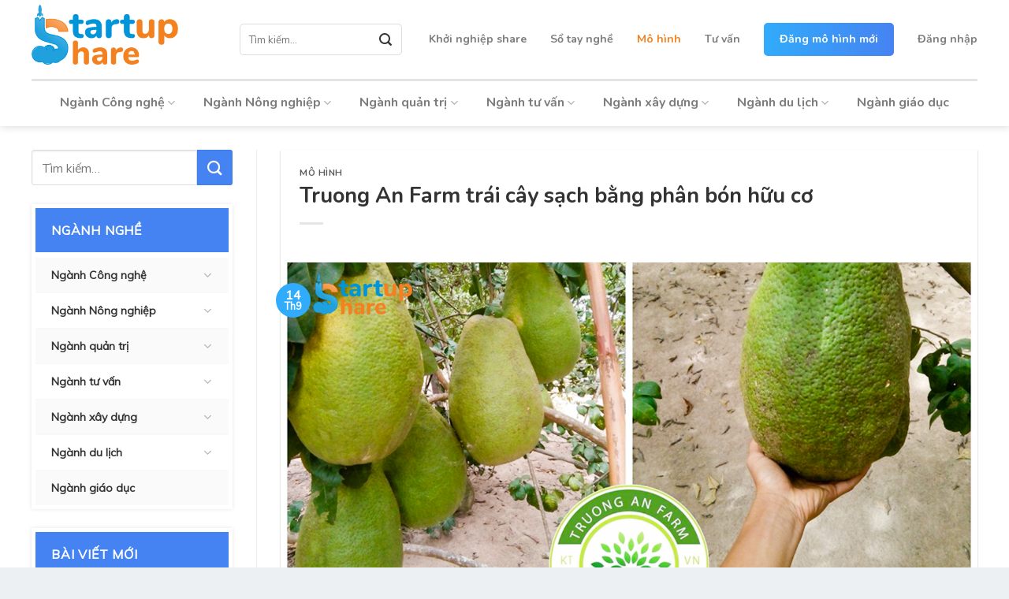

--- FILE ---
content_type: text/html; charset=UTF-8
request_url: http://khoinghiepshare.vn/truong-an-farm-trai-cay-sach-bang-phan-bon-huu-co/
body_size: 34523
content:
<!DOCTYPE html>
<!--[if IE 9 ]> <html lang="vi" class="ie9 loading-site no-js"> <![endif]-->
<!--[if IE 8 ]> <html lang="vi" class="ie8 loading-site no-js"> <![endif]-->
<!--[if (gte IE 9)|!(IE)]><!--><html lang="vi" class="loading-site no-js"> <!--<![endif]-->
<head>
	<meta charset="UTF-8" />
	<link rel="profile" href="http://gmpg.org/xfn/11" />
	<link rel="pingback" href="http://khoinghiepshare.vn/xmlrpc.php" />

	<script>(function(html){html.className = html.className.replace(/\bno-js\b/,'js')})(document.documentElement);</script>
<meta name='robots' content='index, follow, max-image-preview:large, max-snippet:-1, max-video-preview:-1' />
<meta name="viewport" content="width=device-width, initial-scale=1, maximum-scale=1" />
	<!-- This site is optimized with the Yoast SEO plugin v19.12 - https://yoast.com/wordpress/plugins/seo/ -->
	<title>Truong An Farm trái cây sạch bằng phân bón hữu cơ - khoinghiepshare</title>
	<meta name="description" content="Truong An Farm phát triển nông nghiệp hữu cơ và trái cây sạch tới bạn đọc. Để cùng tham khảo về cách triển khai một mô hình trồng trái cây." />
	<link rel="canonical" href="http://khoinghiepshare.vn/truong-an-farm-trai-cay-sach-bang-phan-bon-huu-co/" />
	<meta property="og:locale" content="vi_VN" />
	<meta property="og:type" content="article" />
	<meta property="og:title" content="Truong An Farm trái cây sạch bằng phân bón hữu cơ - khoinghiepshare" />
	<meta property="og:description" content="Truong An Farm phát triển nông nghiệp hữu cơ và trái cây sạch tới bạn đọc. Để cùng tham khảo về cách triển khai một mô hình trồng trái cây." />
	<meta property="og:url" content="http://khoinghiepshare.vn/truong-an-farm-trai-cay-sach-bang-phan-bon-huu-co/" />
	<meta property="og:site_name" content="khoinghiepshare" />
	<meta property="article:published_time" content="2019-09-14T01:02:28+00:00" />
	<meta property="article:modified_time" content="2019-12-19T13:54:04+00:00" />
	<meta property="og:image" content="http://khoinghiepshare.vn/wp-content/uploads/2019/09/truong-an-farm-trai-cay-sach-bang-phan-bon-huu-co-khoinghiepshare.vn-4.png" />
	<meta property="og:image:width" content="1333" />
	<meta property="og:image:height" content="749" />
	<meta property="og:image:type" content="image/png" />
	<meta name="author" content="khoinghiepshare" />
	<meta name="twitter:card" content="summary_large_image" />
	<meta name="twitter:label1" content="Được viết bởi" />
	<meta name="twitter:data1" content="khoinghiepshare" />
	<meta name="twitter:label2" content="Ước tính thời gian đọc" />
	<meta name="twitter:data2" content="16 phút" />
	<script type="application/ld+json" class="yoast-schema-graph">{"@context":"https://schema.org","@graph":[{"@type":"WebPage","@id":"http://khoinghiepshare.vn/truong-an-farm-trai-cay-sach-bang-phan-bon-huu-co/","url":"http://khoinghiepshare.vn/truong-an-farm-trai-cay-sach-bang-phan-bon-huu-co/","name":"Truong An Farm trái cây sạch bằng phân bón hữu cơ - khoinghiepshare","isPartOf":{"@id":"https://khoinghiepshare.vn/#website"},"primaryImageOfPage":{"@id":"http://khoinghiepshare.vn/truong-an-farm-trai-cay-sach-bang-phan-bon-huu-co/#primaryimage"},"image":{"@id":"http://khoinghiepshare.vn/truong-an-farm-trai-cay-sach-bang-phan-bon-huu-co/#primaryimage"},"thumbnailUrl":"http://khoinghiepshare.vn/wp-content/uploads/2019/09/truong-an-farm-trai-cay-sach-bang-phan-bon-huu-co-khoinghiepshare.vn-4.png","datePublished":"2019-09-14T01:02:28+00:00","dateModified":"2019-12-19T13:54:04+00:00","author":{"@id":"https://khoinghiepshare.vn/#/schema/person/224a7d0fc837e1f5f1fa248b733076c7"},"description":"Truong An Farm phát triển nông nghiệp hữu cơ và trái cây sạch tới bạn đọc. Để cùng tham khảo về cách triển khai một mô hình trồng trái cây.","breadcrumb":{"@id":"http://khoinghiepshare.vn/truong-an-farm-trai-cay-sach-bang-phan-bon-huu-co/#breadcrumb"},"inLanguage":"vi","potentialAction":[{"@type":"ReadAction","target":["http://khoinghiepshare.vn/truong-an-farm-trai-cay-sach-bang-phan-bon-huu-co/"]}]},{"@type":"ImageObject","inLanguage":"vi","@id":"http://khoinghiepshare.vn/truong-an-farm-trai-cay-sach-bang-phan-bon-huu-co/#primaryimage","url":"http://khoinghiepshare.vn/wp-content/uploads/2019/09/truong-an-farm-trai-cay-sach-bang-phan-bon-huu-co-khoinghiepshare.vn-4.png","contentUrl":"http://khoinghiepshare.vn/wp-content/uploads/2019/09/truong-an-farm-trai-cay-sach-bang-phan-bon-huu-co-khoinghiepshare.vn-4.png","width":1333,"height":749,"caption":"Đặt tiêu chí ngon-sạch-vì sức khỏe người tiêu dùng lên hàng đầu"},{"@type":"BreadcrumbList","@id":"http://khoinghiepshare.vn/truong-an-farm-trai-cay-sach-bang-phan-bon-huu-co/#breadcrumb","itemListElement":[{"@type":"ListItem","position":1,"name":"Trang chủ","item":"https://khoinghiepshare.vn/"},{"@type":"ListItem","position":2,"name":"Truong An Farm trái cây sạch bằng phân bón hữu cơ"}]},{"@type":"WebSite","@id":"https://khoinghiepshare.vn/#website","url":"https://khoinghiepshare.vn/","name":"khoinghiepshare","description":"","potentialAction":[{"@type":"SearchAction","target":{"@type":"EntryPoint","urlTemplate":"https://khoinghiepshare.vn/?s={search_term_string}"},"query-input":"required name=search_term_string"}],"inLanguage":"vi"},{"@type":"Person","@id":"https://khoinghiepshare.vn/#/schema/person/224a7d0fc837e1f5f1fa248b733076c7","name":"khoinghiepshare","image":{"@type":"ImageObject","inLanguage":"vi","@id":"https://khoinghiepshare.vn/#/schema/person/image/","url":"http://2.gravatar.com/avatar/b9587295352e932366cd17c7c491b651?s=96&d=mm&r=g","contentUrl":"http://2.gravatar.com/avatar/b9587295352e932366cd17c7c491b651?s=96&d=mm&r=g","caption":"khoinghiepshare"},"url":"http://khoinghiepshare.vn/author/khoinghiepshare/"}]}</script>
	<!-- / Yoast SEO plugin. -->


<link rel='dns-prefetch' href='//cdn.jsdelivr.net' />
<link rel='dns-prefetch' href='//use.fontawesome.com' />
<link rel='dns-prefetch' href='//fonts.googleapis.com' />
<link rel="alternate" type="application/rss+xml" title="Dòng thông tin khoinghiepshare &raquo;" href="http://khoinghiepshare.vn/feed/" />
<link rel="alternate" type="application/rss+xml" title="Dòng phản hồi khoinghiepshare &raquo;" href="http://khoinghiepshare.vn/comments/feed/" />
<link rel="alternate" type="application/rss+xml" title="khoinghiepshare &raquo; Truong An Farm trái cây sạch bằng phân bón hữu cơ Dòng phản hồi" href="http://khoinghiepshare.vn/truong-an-farm-trai-cay-sach-bang-phan-bon-huu-co/feed/" />
<link rel="prefetch" href="http://khoinghiepshare.vn/wp-content/themes/flatsome/assets/js/chunk.countup.fe2c1016.js" />
<link rel="prefetch" href="http://khoinghiepshare.vn/wp-content/themes/flatsome/assets/js/chunk.sticky-sidebar.a58a6557.js" />
<link rel="prefetch" href="http://khoinghiepshare.vn/wp-content/themes/flatsome/assets/js/chunk.tooltips.29144c1c.js" />
<link rel="prefetch" href="http://khoinghiepshare.vn/wp-content/themes/flatsome/assets/js/chunk.vendors-popups.947eca5c.js" />
<link rel="prefetch" href="http://khoinghiepshare.vn/wp-content/themes/flatsome/assets/js/chunk.vendors-slider.f0d2cbc9.js" />
<script type="text/javascript">
window._wpemojiSettings = {"baseUrl":"https:\/\/s.w.org\/images\/core\/emoji\/14.0.0\/72x72\/","ext":".png","svgUrl":"https:\/\/s.w.org\/images\/core\/emoji\/14.0.0\/svg\/","svgExt":".svg","source":{"concatemoji":"http:\/\/khoinghiepshare.vn\/wp-includes\/js\/wp-emoji-release.min.js?ver=6.1.9"}};
/*! This file is auto-generated */
!function(e,a,t){var n,r,o,i=a.createElement("canvas"),p=i.getContext&&i.getContext("2d");function s(e,t){var a=String.fromCharCode,e=(p.clearRect(0,0,i.width,i.height),p.fillText(a.apply(this,e),0,0),i.toDataURL());return p.clearRect(0,0,i.width,i.height),p.fillText(a.apply(this,t),0,0),e===i.toDataURL()}function c(e){var t=a.createElement("script");t.src=e,t.defer=t.type="text/javascript",a.getElementsByTagName("head")[0].appendChild(t)}for(o=Array("flag","emoji"),t.supports={everything:!0,everythingExceptFlag:!0},r=0;r<o.length;r++)t.supports[o[r]]=function(e){if(p&&p.fillText)switch(p.textBaseline="top",p.font="600 32px Arial",e){case"flag":return s([127987,65039,8205,9895,65039],[127987,65039,8203,9895,65039])?!1:!s([55356,56826,55356,56819],[55356,56826,8203,55356,56819])&&!s([55356,57332,56128,56423,56128,56418,56128,56421,56128,56430,56128,56423,56128,56447],[55356,57332,8203,56128,56423,8203,56128,56418,8203,56128,56421,8203,56128,56430,8203,56128,56423,8203,56128,56447]);case"emoji":return!s([129777,127995,8205,129778,127999],[129777,127995,8203,129778,127999])}return!1}(o[r]),t.supports.everything=t.supports.everything&&t.supports[o[r]],"flag"!==o[r]&&(t.supports.everythingExceptFlag=t.supports.everythingExceptFlag&&t.supports[o[r]]);t.supports.everythingExceptFlag=t.supports.everythingExceptFlag&&!t.supports.flag,t.DOMReady=!1,t.readyCallback=function(){t.DOMReady=!0},t.supports.everything||(n=function(){t.readyCallback()},a.addEventListener?(a.addEventListener("DOMContentLoaded",n,!1),e.addEventListener("load",n,!1)):(e.attachEvent("onload",n),a.attachEvent("onreadystatechange",function(){"complete"===a.readyState&&t.readyCallback()})),(e=t.source||{}).concatemoji?c(e.concatemoji):e.wpemoji&&e.twemoji&&(c(e.twemoji),c(e.wpemoji)))}(window,document,window._wpemojiSettings);
</script>
<style type="text/css">
img.wp-smiley,
img.emoji {
	display: inline !important;
	border: none !important;
	box-shadow: none !important;
	height: 1em !important;
	width: 1em !important;
	margin: 0 0.07em !important;
	vertical-align: -0.1em !important;
	background: none !important;
	padding: 0 !important;
}
</style>
	<link rel='stylesheet' id='dashicons-css' href='http://khoinghiepshare.vn/wp-includes/css/dashicons.min.css?ver=6.1.9' type='text/css' media='all' />
<link rel='stylesheet' id='menu-icons-extra-css' href='http://khoinghiepshare.vn/wp-content/plugins/ot-flatsome-vertical-menu/libs/menu-icons/css/extra.min.css?ver=0.12.2' type='text/css' media='all' />
<style id='wp-block-library-inline-css' type='text/css'>
:root{--wp-admin-theme-color:#007cba;--wp-admin-theme-color--rgb:0,124,186;--wp-admin-theme-color-darker-10:#006ba1;--wp-admin-theme-color-darker-10--rgb:0,107,161;--wp-admin-theme-color-darker-20:#005a87;--wp-admin-theme-color-darker-20--rgb:0,90,135;--wp-admin-border-width-focus:2px}@media (-webkit-min-device-pixel-ratio:2),(min-resolution:192dpi){:root{--wp-admin-border-width-focus:1.5px}}.wp-element-button{cursor:pointer}:root{--wp--preset--font-size--normal:16px;--wp--preset--font-size--huge:42px}:root .has-very-light-gray-background-color{background-color:#eee}:root .has-very-dark-gray-background-color{background-color:#313131}:root .has-very-light-gray-color{color:#eee}:root .has-very-dark-gray-color{color:#313131}:root .has-vivid-green-cyan-to-vivid-cyan-blue-gradient-background{background:linear-gradient(135deg,#00d084,#0693e3)}:root .has-purple-crush-gradient-background{background:linear-gradient(135deg,#34e2e4,#4721fb 50%,#ab1dfe)}:root .has-hazy-dawn-gradient-background{background:linear-gradient(135deg,#faaca8,#dad0ec)}:root .has-subdued-olive-gradient-background{background:linear-gradient(135deg,#fafae1,#67a671)}:root .has-atomic-cream-gradient-background{background:linear-gradient(135deg,#fdd79a,#004a59)}:root .has-nightshade-gradient-background{background:linear-gradient(135deg,#330968,#31cdcf)}:root .has-midnight-gradient-background{background:linear-gradient(135deg,#020381,#2874fc)}.has-regular-font-size{font-size:1em}.has-larger-font-size{font-size:2.625em}.has-normal-font-size{font-size:var(--wp--preset--font-size--normal)}.has-huge-font-size{font-size:var(--wp--preset--font-size--huge)}.has-text-align-center{text-align:center}.has-text-align-left{text-align:left}.has-text-align-right{text-align:right}#end-resizable-editor-section{display:none}.aligncenter{clear:both}.items-justified-left{justify-content:flex-start}.items-justified-center{justify-content:center}.items-justified-right{justify-content:flex-end}.items-justified-space-between{justify-content:space-between}.screen-reader-text{border:0;clip:rect(1px,1px,1px,1px);-webkit-clip-path:inset(50%);clip-path:inset(50%);height:1px;margin:-1px;overflow:hidden;padding:0;position:absolute;width:1px;word-wrap:normal!important}.screen-reader-text:focus{background-color:#ddd;clip:auto!important;-webkit-clip-path:none;clip-path:none;color:#444;display:block;font-size:1em;height:auto;left:5px;line-height:normal;padding:15px 23px 14px;text-decoration:none;top:5px;width:auto;z-index:100000}html :where(.has-border-color){border-style:solid}html :where([style*=border-top-color]){border-top-style:solid}html :where([style*=border-right-color]){border-right-style:solid}html :where([style*=border-bottom-color]){border-bottom-style:solid}html :where([style*=border-left-color]){border-left-style:solid}html :where([style*=border-width]){border-style:solid}html :where([style*=border-top-width]){border-top-style:solid}html :where([style*=border-right-width]){border-right-style:solid}html :where([style*=border-bottom-width]){border-bottom-style:solid}html :where([style*=border-left-width]){border-left-style:solid}html :where(img[class*=wp-image-]){height:auto;max-width:100%}figure{margin:0 0 1em}
</style>
<link rel='stylesheet' id='classic-theme-styles-css' href='http://khoinghiepshare.vn/wp-includes/css/classic-themes.min.css?ver=1' type='text/css' media='all' />
<link rel='stylesheet' id='hrw-css' href='http://khoinghiepshare.vn/wp-content/plugins/call-now-icon-animate/css.css' type='text/css' media='' />
<link rel='stylesheet' id='contact-form-7-css' href='http://khoinghiepshare.vn/wp-content/plugins/contact-form-7/includes/css/styles.css?ver=5.7' type='text/css' media='all' />
<link rel='stylesheet' id='ot-vertical-menu-css-css' href='http://khoinghiepshare.vn/wp-content/plugins/ot-flatsome-vertical-menu/assets/css/style.css?ver=1.2.3' type='text/css' media='all' />
<style id='woocommerce-inline-inline-css' type='text/css'>
.woocommerce form .form-row .required { visibility: visible; }
</style>
<link rel='stylesheet' id='bfa-font-awesome-css' href='https://use.fontawesome.com/releases/v5.15.4/css/all.css?ver=2.0.3' type='text/css' media='all' />
<link rel='stylesheet' id='bfa-font-awesome-v4-shim-css' href='https://use.fontawesome.com/releases/v5.15.4/css/v4-shims.css?ver=2.0.3' type='text/css' media='all' />
<style id='bfa-font-awesome-v4-shim-inline-css' type='text/css'>

			@font-face {
				font-family: 'FontAwesome';
				src: url('https://use.fontawesome.com/releases/v5.15.4/webfonts/fa-brands-400.eot'),
				url('https://use.fontawesome.com/releases/v5.15.4/webfonts/fa-brands-400.eot?#iefix') format('embedded-opentype'),
				url('https://use.fontawesome.com/releases/v5.15.4/webfonts/fa-brands-400.woff2') format('woff2'),
				url('https://use.fontawesome.com/releases/v5.15.4/webfonts/fa-brands-400.woff') format('woff'),
				url('https://use.fontawesome.com/releases/v5.15.4/webfonts/fa-brands-400.ttf') format('truetype'),
				url('https://use.fontawesome.com/releases/v5.15.4/webfonts/fa-brands-400.svg#fontawesome') format('svg');
			}

			@font-face {
				font-family: 'FontAwesome';
				src: url('https://use.fontawesome.com/releases/v5.15.4/webfonts/fa-solid-900.eot'),
				url('https://use.fontawesome.com/releases/v5.15.4/webfonts/fa-solid-900.eot?#iefix') format('embedded-opentype'),
				url('https://use.fontawesome.com/releases/v5.15.4/webfonts/fa-solid-900.woff2') format('woff2'),
				url('https://use.fontawesome.com/releases/v5.15.4/webfonts/fa-solid-900.woff') format('woff'),
				url('https://use.fontawesome.com/releases/v5.15.4/webfonts/fa-solid-900.ttf') format('truetype'),
				url('https://use.fontawesome.com/releases/v5.15.4/webfonts/fa-solid-900.svg#fontawesome') format('svg');
			}

			@font-face {
				font-family: 'FontAwesome';
				src: url('https://use.fontawesome.com/releases/v5.15.4/webfonts/fa-regular-400.eot'),
				url('https://use.fontawesome.com/releases/v5.15.4/webfonts/fa-regular-400.eot?#iefix') format('embedded-opentype'),
				url('https://use.fontawesome.com/releases/v5.15.4/webfonts/fa-regular-400.woff2') format('woff2'),
				url('https://use.fontawesome.com/releases/v5.15.4/webfonts/fa-regular-400.woff') format('woff'),
				url('https://use.fontawesome.com/releases/v5.15.4/webfonts/fa-regular-400.ttf') format('truetype'),
				url('https://use.fontawesome.com/releases/v5.15.4/webfonts/fa-regular-400.svg#fontawesome') format('svg');
				unicode-range: U+F004-F005,U+F007,U+F017,U+F022,U+F024,U+F02E,U+F03E,U+F044,U+F057-F059,U+F06E,U+F070,U+F075,U+F07B-F07C,U+F080,U+F086,U+F089,U+F094,U+F09D,U+F0A0,U+F0A4-F0A7,U+F0C5,U+F0C7-F0C8,U+F0E0,U+F0EB,U+F0F3,U+F0F8,U+F0FE,U+F111,U+F118-F11A,U+F11C,U+F133,U+F144,U+F146,U+F14A,U+F14D-F14E,U+F150-F152,U+F15B-F15C,U+F164-F165,U+F185-F186,U+F191-F192,U+F1AD,U+F1C1-F1C9,U+F1CD,U+F1D8,U+F1E3,U+F1EA,U+F1F6,U+F1F9,U+F20A,U+F247-F249,U+F24D,U+F254-F25B,U+F25D,U+F267,U+F271-F274,U+F279,U+F28B,U+F28D,U+F2B5-F2B6,U+F2B9,U+F2BB,U+F2BD,U+F2C1-F2C2,U+F2D0,U+F2D2,U+F2DC,U+F2ED,U+F328,U+F358-F35B,U+F3A5,U+F3D1,U+F410,U+F4AD;
			}
		
</style>
<link rel='stylesheet' id='flatsome-main-css' href='http://khoinghiepshare.vn/wp-content/themes/flatsome/assets/css/flatsome.css?ver=3.15.5' type='text/css' media='all' />
<style id='flatsome-main-inline-css' type='text/css'>
@font-face {
				font-family: "fl-icons";
				font-display: block;
				src: url(http://khoinghiepshare.vn/wp-content/themes/flatsome/assets/css/icons/fl-icons.eot?v=3.15.5);
				src:
					url(http://khoinghiepshare.vn/wp-content/themes/flatsome/assets/css/icons/fl-icons.eot#iefix?v=3.15.5) format("embedded-opentype"),
					url(http://khoinghiepshare.vn/wp-content/themes/flatsome/assets/css/icons/fl-icons.woff2?v=3.15.5) format("woff2"),
					url(http://khoinghiepshare.vn/wp-content/themes/flatsome/assets/css/icons/fl-icons.ttf?v=3.15.5) format("truetype"),
					url(http://khoinghiepshare.vn/wp-content/themes/flatsome/assets/css/icons/fl-icons.woff?v=3.15.5) format("woff"),
					url(http://khoinghiepshare.vn/wp-content/themes/flatsome/assets/css/icons/fl-icons.svg?v=3.15.5#fl-icons) format("svg");
			}
</style>
<link rel='stylesheet' id='flatsome-shop-css' href='http://khoinghiepshare.vn/wp-content/themes/flatsome/assets/css/flatsome-shop.css?ver=3.15.5' type='text/css' media='all' />
<link rel='stylesheet' id='flatsome-style-css' href='http://khoinghiepshare.vn/wp-content/themes/flatsome-child/style.css?ver=3.0' type='text/css' media='all' />
<link rel='stylesheet' id='flatsome-googlefonts-css' href='//fonts.googleapis.com/css?family=Nunito%3Aregular%2C700%2C700%7CMuli%3Aregular%2Cregular%7CDancing+Script%3Aregular%2Cdefault&#038;display=swap&#038;ver=3.9' type='text/css' media='all' />
<script type='text/javascript' src='http://khoinghiepshare.vn/wp-includes/js/jquery/jquery.min.js?ver=3.6.1' id='jquery-core-js'></script>
<script type='text/javascript' src='http://khoinghiepshare.vn/wp-includes/js/jquery/jquery-migrate.min.js?ver=3.3.2' id='jquery-migrate-js'></script>
<link rel="https://api.w.org/" href="http://khoinghiepshare.vn/wp-json/" /><link rel="alternate" type="application/json" href="http://khoinghiepshare.vn/wp-json/wp/v2/posts/678" /><link rel="EditURI" type="application/rsd+xml" title="RSD" href="http://khoinghiepshare.vn/xmlrpc.php?rsd" />
<link rel="wlwmanifest" type="application/wlwmanifest+xml" href="http://khoinghiepshare.vn/wp-includes/wlwmanifest.xml" />
<meta name="generator" content="WordPress 6.1.9" />
<meta name="generator" content="WooCommerce 7.2.0" />
<link rel='shortlink' href='http://khoinghiepshare.vn/?p=678' />
<link rel="alternate" type="application/json+oembed" href="http://khoinghiepshare.vn/wp-json/oembed/1.0/embed?url=http%3A%2F%2Fkhoinghiepshare.vn%2Ftruong-an-farm-trai-cay-sach-bang-phan-bon-huu-co%2F" />
<link rel="alternate" type="text/xml+oembed" href="http://khoinghiepshare.vn/wp-json/oembed/1.0/embed?url=http%3A%2F%2Fkhoinghiepshare.vn%2Ftruong-an-farm-trai-cay-sach-bang-phan-bon-huu-co%2F&#038;format=xml" />

<!-- Call Now Icon Animate Mobile 0.1.0 by Alan Tien (alantien.com) -->
<style>
                    .coccoc-alo-phone.coccoc-alo-green .coccoc-alo-ph-img-circle {
                        background-color: #cc9a00;
                    }
                .coccoc-alo-phone.coccoc-alo-green.coccoc-alo-hover .coccoc-alo-ph-img-circle, .coccoc-alo-phone.coccoc-alo-green:hover .coccoc-alo-ph-img-circle
                {background-color: #43b91e;}
                @media screen and (max-width:650px){.coccoc-alo-phone.coccoc-alo-show {display:block;}}
                </style><style>.bg{opacity: 0; transition: opacity 1s; -webkit-transition: opacity 1s;} .bg-loaded{opacity: 1;}</style><!--[if IE]><link rel="stylesheet" type="text/css" href="http://khoinghiepshare.vn/wp-content/themes/flatsome/assets/css/ie-fallback.css"><script src="//cdnjs.cloudflare.com/ajax/libs/html5shiv/3.6.1/html5shiv.js"></script><script>var head = document.getElementsByTagName('head')[0],style = document.createElement('style');style.type = 'text/css';style.styleSheet.cssText = ':before,:after{content:none !important';head.appendChild(style);setTimeout(function(){head.removeChild(style);}, 0);</script><script src="http://khoinghiepshare.vn/wp-content/themes/flatsome/assets/libs/ie-flexibility.js"></script><![endif]-->	<noscript><style>.woocommerce-product-gallery{ opacity: 1 !important; }</style></noscript>
	<link rel="icon" href="http://khoinghiepshare.vn/wp-content/uploads/2019/08/cropped-icon-khoinghiepshare-01-32x32.png" sizes="32x32" />
<link rel="icon" href="http://khoinghiepshare.vn/wp-content/uploads/2019/08/cropped-icon-khoinghiepshare-01-192x192.png" sizes="192x192" />
<link rel="apple-touch-icon" href="http://khoinghiepshare.vn/wp-content/uploads/2019/08/cropped-icon-khoinghiepshare-01-180x180.png" />
<meta name="msapplication-TileImage" content="http://khoinghiepshare.vn/wp-content/uploads/2019/08/cropped-icon-khoinghiepshare-01-270x270.png" />
<style id="custom-css" type="text/css">:root {--primary-color: #31abfb;}.container-width, .full-width .ubermenu-nav, .container, .row{max-width: 1230px}.row.row-collapse{max-width: 1200px}.row.row-small{max-width: 1222.5px}.row.row-large{max-width: 1260px}body.framed, body.framed header, body.framed .header-wrapper, body.boxed, body.boxed header, body.boxed .header-wrapper, body.boxed .is-sticky-section{ max-width: 1260px}.header-main{height: 100px}#logo img{max-height: 100px}#logo{width:200px;}#logo img{padding:5px 0;}.header-bottom{min-height: 60px}.header-top{min-height: 30px}.transparent .header-main{height: 90px}.transparent #logo img{max-height: 90px}.has-transparent + .page-title:first-of-type,.has-transparent + #main > .page-title,.has-transparent + #main > div > .page-title,.has-transparent + #main .page-header-wrapper:first-of-type .page-title{padding-top: 140px;}.header.show-on-scroll,.stuck .header-main{height:70px!important}.stuck #logo img{max-height: 70px!important}.search-form{ width: 75%;}.header-bottom {background-color: #ffffff}.header-bottom-nav > li > a{line-height: 40px }@media (max-width: 549px) {.header-main{height: 70px}#logo img{max-height: 70px}}.nav-dropdown{border-radius:3px}.nav-dropdown{font-size:90%}.header-top{background-color:rgba(255,255,255,0.9)!important;}/* Color */.accordion-title.active, .has-icon-bg .icon .icon-inner,.logo a, .primary.is-underline, .primary.is-link, .badge-outline .badge-inner, .nav-outline > li.active> a,.nav-outline >li.active > a, .cart-icon strong,[data-color='primary'], .is-outline.primary{color: #31abfb;}/* Color !important */[data-text-color="primary"]{color: #31abfb!important;}/* Background Color */[data-text-bg="primary"]{background-color: #31abfb;}/* Background */.scroll-to-bullets a,.featured-title, .label-new.menu-item > a:after, .nav-pagination > li > .current,.nav-pagination > li > span:hover,.nav-pagination > li > a:hover,.has-hover:hover .badge-outline .badge-inner,button[type="submit"], .button.wc-forward:not(.checkout):not(.checkout-button), .button.submit-button, .button.primary:not(.is-outline),.featured-table .title,.is-outline:hover, .has-icon:hover .icon-label,.nav-dropdown-bold .nav-column li > a:hover, .nav-dropdown.nav-dropdown-bold > li > a:hover, .nav-dropdown-bold.dark .nav-column li > a:hover, .nav-dropdown.nav-dropdown-bold.dark > li > a:hover, .header-vertical-menu__opener ,.is-outline:hover, .tagcloud a:hover,.grid-tools a, input[type='submit']:not(.is-form), .box-badge:hover .box-text, input.button.alt,.nav-box > li > a:hover,.nav-box > li.active > a,.nav-pills > li.active > a ,.current-dropdown .cart-icon strong, .cart-icon:hover strong, .nav-line-bottom > li > a:before, .nav-line-grow > li > a:before, .nav-line > li > a:before,.banner, .header-top, .slider-nav-circle .flickity-prev-next-button:hover svg, .slider-nav-circle .flickity-prev-next-button:hover .arrow, .primary.is-outline:hover, .button.primary:not(.is-outline), input[type='submit'].primary, input[type='submit'].primary, input[type='reset'].button, input[type='button'].primary, .badge-inner{background-color: #31abfb;}/* Border */.nav-vertical.nav-tabs > li.active > a,.scroll-to-bullets a.active,.nav-pagination > li > .current,.nav-pagination > li > span:hover,.nav-pagination > li > a:hover,.has-hover:hover .badge-outline .badge-inner,.accordion-title.active,.featured-table,.is-outline:hover, .tagcloud a:hover,blockquote, .has-border, .cart-icon strong:after,.cart-icon strong,.blockUI:before, .processing:before,.loading-spin, .slider-nav-circle .flickity-prev-next-button:hover svg, .slider-nav-circle .flickity-prev-next-button:hover .arrow, .primary.is-outline:hover{border-color: #31abfb}.nav-tabs > li.active > a{border-top-color: #31abfb}.widget_shopping_cart_content .blockUI.blockOverlay:before { border-left-color: #31abfb }.woocommerce-checkout-review-order .blockUI.blockOverlay:before { border-left-color: #31abfb }/* Fill */.slider .flickity-prev-next-button:hover svg,.slider .flickity-prev-next-button:hover .arrow{fill: #31abfb;}/* Background Color */[data-icon-label]:after, .secondary.is-underline:hover,.secondary.is-outline:hover,.icon-label,.button.secondary:not(.is-outline),.button.alt:not(.is-outline), .badge-inner.on-sale, .button.checkout, .single_add_to_cart_button, .current .breadcrumb-step{ background-color:#4683f2; }[data-text-bg="secondary"]{background-color: #4683f2;}/* Color */.secondary.is-underline,.secondary.is-link, .secondary.is-outline,.stars a.active, .star-rating:before, .woocommerce-page .star-rating:before,.star-rating span:before, .color-secondary{color: #4683f2}/* Color !important */[data-text-color="secondary"]{color: #4683f2!important;}/* Border */.secondary.is-outline:hover{border-color:#4683f2}@media screen and (max-width: 549px){body{font-size: 100%;}}body{font-family:"Muli", sans-serif}body{font-weight: 0}body{color: #888888}.nav > li > a {font-family:"Nunito", sans-serif;}.mobile-sidebar-levels-2 .nav > li > ul > li > a {font-family:"Nunito", sans-serif;}.nav > li > a {font-weight: 700;}.mobile-sidebar-levels-2 .nav > li > ul > li > a {font-weight: 700;}h1,h2,h3,h4,h5,h6,.heading-font, .off-canvas-center .nav-sidebar.nav-vertical > li > a{font-family: "Nunito", sans-serif;}h1,h2,h3,h4,h5,h6,.heading-font,.banner h1,.banner h2{font-weight: 700;}h1,h2,h3,h4,h5,h6,.heading-font{color: #333333;}.alt-font{font-family: "Dancing Script", sans-serif;}a{color: #333333;}a:hover{color: #30aafc;}.tagcloud a:hover{border-color: #30aafc;background-color: #30aafc;}@media screen and (min-width: 550px){.products .box-vertical .box-image{min-width: 300px!important;width: 300px!important;}}.footer-2{background-color: #777777}.absolute-footer, html{background-color: #edf0f2}.label-new.menu-item > a:after{content:"New";}.label-hot.menu-item > a:after{content:"Hot";}.label-sale.menu-item > a:after{content:"Sale";}.label-popular.menu-item > a:after{content:"Popular";}</style></head>

<body class="post-template-default single single-post postid-678 single-format-standard theme-flatsome ot-vertical-menu woocommerce-no-js header-shadow lightbox nav-dropdown-has-arrow nav-dropdown-has-shadow nav-dropdown-has-border">

<svg xmlns="http://www.w3.org/2000/svg" viewBox="0 0 0 0" width="0" height="0" focusable="false" role="none" style="visibility: hidden; position: absolute; left: -9999px; overflow: hidden;" ><defs><filter id="wp-duotone-dark-grayscale"><feColorMatrix color-interpolation-filters="sRGB" type="matrix" values=" .299 .587 .114 0 0 .299 .587 .114 0 0 .299 .587 .114 0 0 .299 .587 .114 0 0 " /><feComponentTransfer color-interpolation-filters="sRGB" ><feFuncR type="table" tableValues="0 0.49803921568627" /><feFuncG type="table" tableValues="0 0.49803921568627" /><feFuncB type="table" tableValues="0 0.49803921568627" /><feFuncA type="table" tableValues="1 1" /></feComponentTransfer><feComposite in2="SourceGraphic" operator="in" /></filter></defs></svg><svg xmlns="http://www.w3.org/2000/svg" viewBox="0 0 0 0" width="0" height="0" focusable="false" role="none" style="visibility: hidden; position: absolute; left: -9999px; overflow: hidden;" ><defs><filter id="wp-duotone-grayscale"><feColorMatrix color-interpolation-filters="sRGB" type="matrix" values=" .299 .587 .114 0 0 .299 .587 .114 0 0 .299 .587 .114 0 0 .299 .587 .114 0 0 " /><feComponentTransfer color-interpolation-filters="sRGB" ><feFuncR type="table" tableValues="0 1" /><feFuncG type="table" tableValues="0 1" /><feFuncB type="table" tableValues="0 1" /><feFuncA type="table" tableValues="1 1" /></feComponentTransfer><feComposite in2="SourceGraphic" operator="in" /></filter></defs></svg><svg xmlns="http://www.w3.org/2000/svg" viewBox="0 0 0 0" width="0" height="0" focusable="false" role="none" style="visibility: hidden; position: absolute; left: -9999px; overflow: hidden;" ><defs><filter id="wp-duotone-purple-yellow"><feColorMatrix color-interpolation-filters="sRGB" type="matrix" values=" .299 .587 .114 0 0 .299 .587 .114 0 0 .299 .587 .114 0 0 .299 .587 .114 0 0 " /><feComponentTransfer color-interpolation-filters="sRGB" ><feFuncR type="table" tableValues="0.54901960784314 0.98823529411765" /><feFuncG type="table" tableValues="0 1" /><feFuncB type="table" tableValues="0.71764705882353 0.25490196078431" /><feFuncA type="table" tableValues="1 1" /></feComponentTransfer><feComposite in2="SourceGraphic" operator="in" /></filter></defs></svg><svg xmlns="http://www.w3.org/2000/svg" viewBox="0 0 0 0" width="0" height="0" focusable="false" role="none" style="visibility: hidden; position: absolute; left: -9999px; overflow: hidden;" ><defs><filter id="wp-duotone-blue-red"><feColorMatrix color-interpolation-filters="sRGB" type="matrix" values=" .299 .587 .114 0 0 .299 .587 .114 0 0 .299 .587 .114 0 0 .299 .587 .114 0 0 " /><feComponentTransfer color-interpolation-filters="sRGB" ><feFuncR type="table" tableValues="0 1" /><feFuncG type="table" tableValues="0 0.27843137254902" /><feFuncB type="table" tableValues="0.5921568627451 0.27843137254902" /><feFuncA type="table" tableValues="1 1" /></feComponentTransfer><feComposite in2="SourceGraphic" operator="in" /></filter></defs></svg><svg xmlns="http://www.w3.org/2000/svg" viewBox="0 0 0 0" width="0" height="0" focusable="false" role="none" style="visibility: hidden; position: absolute; left: -9999px; overflow: hidden;" ><defs><filter id="wp-duotone-midnight"><feColorMatrix color-interpolation-filters="sRGB" type="matrix" values=" .299 .587 .114 0 0 .299 .587 .114 0 0 .299 .587 .114 0 0 .299 .587 .114 0 0 " /><feComponentTransfer color-interpolation-filters="sRGB" ><feFuncR type="table" tableValues="0 0" /><feFuncG type="table" tableValues="0 0.64705882352941" /><feFuncB type="table" tableValues="0 1" /><feFuncA type="table" tableValues="1 1" /></feComponentTransfer><feComposite in2="SourceGraphic" operator="in" /></filter></defs></svg><svg xmlns="http://www.w3.org/2000/svg" viewBox="0 0 0 0" width="0" height="0" focusable="false" role="none" style="visibility: hidden; position: absolute; left: -9999px; overflow: hidden;" ><defs><filter id="wp-duotone-magenta-yellow"><feColorMatrix color-interpolation-filters="sRGB" type="matrix" values=" .299 .587 .114 0 0 .299 .587 .114 0 0 .299 .587 .114 0 0 .299 .587 .114 0 0 " /><feComponentTransfer color-interpolation-filters="sRGB" ><feFuncR type="table" tableValues="0.78039215686275 1" /><feFuncG type="table" tableValues="0 0.94901960784314" /><feFuncB type="table" tableValues="0.35294117647059 0.47058823529412" /><feFuncA type="table" tableValues="1 1" /></feComponentTransfer><feComposite in2="SourceGraphic" operator="in" /></filter></defs></svg><svg xmlns="http://www.w3.org/2000/svg" viewBox="0 0 0 0" width="0" height="0" focusable="false" role="none" style="visibility: hidden; position: absolute; left: -9999px; overflow: hidden;" ><defs><filter id="wp-duotone-purple-green"><feColorMatrix color-interpolation-filters="sRGB" type="matrix" values=" .299 .587 .114 0 0 .299 .587 .114 0 0 .299 .587 .114 0 0 .299 .587 .114 0 0 " /><feComponentTransfer color-interpolation-filters="sRGB" ><feFuncR type="table" tableValues="0.65098039215686 0.40392156862745" /><feFuncG type="table" tableValues="0 1" /><feFuncB type="table" tableValues="0.44705882352941 0.4" /><feFuncA type="table" tableValues="1 1" /></feComponentTransfer><feComposite in2="SourceGraphic" operator="in" /></filter></defs></svg><svg xmlns="http://www.w3.org/2000/svg" viewBox="0 0 0 0" width="0" height="0" focusable="false" role="none" style="visibility: hidden; position: absolute; left: -9999px; overflow: hidden;" ><defs><filter id="wp-duotone-blue-orange"><feColorMatrix color-interpolation-filters="sRGB" type="matrix" values=" .299 .587 .114 0 0 .299 .587 .114 0 0 .299 .587 .114 0 0 .299 .587 .114 0 0 " /><feComponentTransfer color-interpolation-filters="sRGB" ><feFuncR type="table" tableValues="0.098039215686275 1" /><feFuncG type="table" tableValues="0 0.66274509803922" /><feFuncB type="table" tableValues="0.84705882352941 0.41960784313725" /><feFuncA type="table" tableValues="1 1" /></feComponentTransfer><feComposite in2="SourceGraphic" operator="in" /></filter></defs></svg>
<a class="skip-link screen-reader-text" href="#main">Skip to content</a>

<div id="wrapper">

	
	<header id="header" class="header has-sticky sticky-jump">
		<div class="header-wrapper">
			<div id="masthead" class="header-main ">
      <div class="header-inner flex-row container logo-left medium-logo-center" role="navigation">

          <!-- Logo -->
          <div id="logo" class="flex-col logo">
            
<!-- Header logo -->
<a href="http://khoinghiepshare.vn/" title="khoinghiepshare" rel="home">
		<img width="600" height="290" src="http://khoinghiepshare.vn/wp-content/uploads/2019/08/logo-khoinghiepshare-01.png" class="header_logo header-logo" alt="khoinghiepshare"/><img  width="600" height="290" src="http://khoinghiepshare.vn/wp-content/uploads/2019/08/logo-khoinghiepshare-01.png" class="header-logo-dark" alt="khoinghiepshare"/></a>
          </div>

          <!-- Mobile Left Elements -->
          <div class="flex-col show-for-medium flex-left">
            <ul class="mobile-nav nav nav-left ">
              <li class="nav-icon has-icon">
  		<a href="#" data-open="#main-menu" data-pos="left" data-bg="main-menu-overlay" data-color="" class="is-small" aria-label="Menu" aria-controls="main-menu" aria-expanded="false">
		
		  <i class="icon-menu" ></i>
		  		</a>
	</li>            </ul>
          </div>

          <!-- Left Elements -->
          <div class="flex-col hide-for-medium flex-left
            flex-grow">
            <ul class="header-nav header-nav-main nav nav-left " >
              <li class="header-search-form search-form html relative has-icon">
	<div class="header-search-form-wrapper">
		<div class="searchform-wrapper ux-search-box relative is-normal"><form role="search" method="get" class="searchform" action="http://khoinghiepshare.vn/">
	<div class="flex-row relative">
						<div class="flex-col flex-grow">
			<label class="screen-reader-text" for="woocommerce-product-search-field-0">Tìm kiếm:</label>
			<input type="search" id="woocommerce-product-search-field-0" class="search-field mb-0" placeholder="Tìm kiếm&hellip;" value="" name="s" />
			<input type="hidden" name="post_type" value="product" />
					</div>
		<div class="flex-col">
			<button type="submit" value="Tìm kiếm" class="ux-search-submit submit-button secondary button icon mb-0" aria-label="Submit">
				<i class="icon-search" ></i>			</button>
		</div>
	</div>
	<div class="live-search-results text-left z-top"></div>
</form>
</div>	</div>
</li>            </ul>
          </div>

          <!-- Right Elements -->
          <div class="flex-col hide-for-medium flex-right">
            <ul class="header-nav header-nav-main nav nav-right ">
              <li id="menu-item-22" class="menu-item menu-item-type-post_type menu-item-object-page menu-item-22 menu-item-design-default"><a href="http://khoinghiepshare.vn/gioi-thieu/" class="nav-top-link">Khởi nghiệp share</a></li>
<li id="menu-item-493" class="menu-item menu-item-type-taxonomy menu-item-object-category menu-item-493 menu-item-design-default"><a href="http://khoinghiepshare.vn/category/so-tay-nghe/" class="nav-top-link">Sổ tay nghề</a></li>
<li id="menu-item-494" class="menu-item menu-item-type-taxonomy menu-item-object-category current-post-ancestor current-menu-parent current-post-parent menu-item-494 active menu-item-design-default"><a href="http://khoinghiepshare.vn/category/mo-hinh/" class="nav-top-link">Mô hình</a></li>
<li id="menu-item-685" class="menu-item menu-item-type-taxonomy menu-item-object-category menu-item-685 menu-item-design-default"><a href="http://khoinghiepshare.vn/category/tu-van/" class="nav-top-link">Tư vấn</a></li>
<li id="menu-item-639" class="btn-header-menu menu-item menu-item-type-post_type menu-item-object-page menu-item-639 menu-item-design-default"><a href="http://khoinghiepshare.vn/dang-mo-hinh-moi/" class="nav-top-link">Đăng mô hình mới</a></li>
<li class="account-item has-icon
    "
>

<a href="http://khoinghiepshare.vn/tai-khoan/"
    class="nav-top-link nav-top-not-logged-in "
    data-open="#login-form-popup"  >
    <span>
    Đăng nhập      </span>
  
</a>



</li>
            </ul>
          </div>

          <!-- Mobile Right Elements -->
          <div class="flex-col show-for-medium flex-right">
            <ul class="mobile-nav nav nav-right ">
              <li class="header-search header-search-dropdown has-icon has-dropdown menu-item-has-children">
		<a href="#" aria-label="Tìm kiếm" class="is-small"><i class="icon-search" ></i></a>
		<ul class="nav-dropdown nav-dropdown-simple">
	 	<li class="header-search-form search-form html relative has-icon">
	<div class="header-search-form-wrapper">
		<div class="searchform-wrapper ux-search-box relative is-normal"><form role="search" method="get" class="searchform" action="http://khoinghiepshare.vn/">
	<div class="flex-row relative">
						<div class="flex-col flex-grow">
			<label class="screen-reader-text" for="woocommerce-product-search-field-1">Tìm kiếm:</label>
			<input type="search" id="woocommerce-product-search-field-1" class="search-field mb-0" placeholder="Tìm kiếm&hellip;" value="" name="s" />
			<input type="hidden" name="post_type" value="product" />
					</div>
		<div class="flex-col">
			<button type="submit" value="Tìm kiếm" class="ux-search-submit submit-button secondary button icon mb-0" aria-label="Submit">
				<i class="icon-search" ></i>			</button>
		</div>
	</div>
	<div class="live-search-results text-left z-top"></div>
</form>
</div>	</div>
</li>	</ul>
</li>
            </ul>
          </div>

      </div>
     
            <div class="container"><div class="top-divider full-width"></div></div>
      </div><div id="wide-nav" class="header-bottom wide-nav flex-has-center hide-for-medium">
    <div class="flex-row container">

            
                        <div class="flex-col hide-for-medium flex-center">
                <ul class="nav header-nav header-bottom-nav nav-center ">
                    <li id="menu-item-461" class="menu-item menu-item-type-taxonomy menu-item-object-category menu-item-has-children menu-item-461 menu-item-design-default has-dropdown"><a href="http://khoinghiepshare.vn/category/nganh-cong-nghe/" class="nav-top-link">Ngành Công nghệ<i class="icon-angle-down" ></i></a>
<ul class="sub-menu nav-dropdown nav-dropdown-simple">
	<li id="menu-item-467" class="menu-item menu-item-type-taxonomy menu-item-object-category menu-item-467"><a href="http://khoinghiepshare.vn/category/nganh-cong-nghe/phan-mem/">Phần mềm</a></li>
	<li id="menu-item-466" class="menu-item menu-item-type-taxonomy menu-item-object-category menu-item-466"><a href="http://khoinghiepshare.vn/category/nganh-cong-nghe/phan-cung/">Phần cứng</a></li>
	<li id="menu-item-470" class="menu-item menu-item-type-taxonomy menu-item-object-category menu-item-470"><a href="http://khoinghiepshare.vn/category/nganh-cong-nghe/truyen-thong/">Truyền thông</a></li>
	<li id="menu-item-468" class="menu-item menu-item-type-taxonomy menu-item-object-category menu-item-468"><a href="http://khoinghiepshare.vn/category/nganh-cong-nghe/thuong-mai-dien-tu/">Thương mại điện tử</a></li>
	<li id="menu-item-464" class="menu-item menu-item-type-taxonomy menu-item-object-category menu-item-464"><a href="http://khoinghiepshare.vn/category/nganh-cong-nghe/ha-tang/">Hạ tầng</a></li>
	<li id="menu-item-465" class="menu-item menu-item-type-taxonomy menu-item-object-category menu-item-465"><a href="http://khoinghiepshare.vn/category/nganh-cong-nghe/marketing/">Marketing</a></li>
	<li id="menu-item-463" class="menu-item menu-item-type-taxonomy menu-item-object-category menu-item-463"><a href="http://khoinghiepshare.vn/category/nganh-cong-nghe/bien-tap/">Biên tập</a></li>
	<li id="menu-item-462" class="menu-item menu-item-type-taxonomy menu-item-object-category menu-item-462"><a href="http://khoinghiepshare.vn/category/nganh-cong-nghe/bao-chi/">Báo chí</a></li>
	<li id="menu-item-469" class="menu-item menu-item-type-taxonomy menu-item-object-category menu-item-469"><a href="http://khoinghiepshare.vn/category/nganh-cong-nghe/truyen-hinh/">Truyền hình</a></li>
</ul>
</li>
<li id="menu-item-475" class="menu-item menu-item-type-taxonomy menu-item-object-category menu-item-has-children menu-item-475 menu-item-design-default has-dropdown"><a href="http://khoinghiepshare.vn/category/nganh-nong-nghiep/" class="nav-top-link">Ngành Nông nghiệp<i class="icon-angle-down" ></i></a>
<ul class="sub-menu nav-dropdown nav-dropdown-simple">
	<li id="menu-item-476" class="menu-item menu-item-type-taxonomy menu-item-object-category menu-item-476"><a href="http://khoinghiepshare.vn/category/nganh-nong-nghiep/cong-nghe-nano/">Công nghệ nano</a></li>
	<li id="menu-item-478" class="menu-item menu-item-type-taxonomy menu-item-object-category menu-item-478"><a href="http://khoinghiepshare.vn/category/nganh-nong-nghiep/nong-nghiep-sach/">Nông nghiệp sạch</a></li>
	<li id="menu-item-477" class="menu-item menu-item-type-taxonomy menu-item-object-category menu-item-477"><a href="http://khoinghiepshare.vn/category/nganh-nong-nghiep/nong-nghiep-cong-nghe-cao/">Nông nghiệp công nghệ cao</a></li>
</ul>
</li>
<li id="menu-item-479" class="menu-item menu-item-type-taxonomy menu-item-object-category menu-item-has-children menu-item-479 menu-item-design-default has-dropdown"><a href="http://khoinghiepshare.vn/category/nganh-quan-tri/" class="nav-top-link">Ngành quản trị<i class="icon-angle-down" ></i></a>
<ul class="sub-menu nav-dropdown nav-dropdown-simple">
	<li id="menu-item-483" class="menu-item menu-item-type-taxonomy menu-item-object-category menu-item-483"><a href="http://khoinghiepshare.vn/category/nganh-quan-tri/quan-tri-kinh-doanh/">Quản trị kinh doanh</a></li>
	<li id="menu-item-484" class="menu-item menu-item-type-taxonomy menu-item-object-category menu-item-484"><a href="http://khoinghiepshare.vn/category/nganh-quan-tri/quan-tri-nhan-luc/">Quản trị nhân lực</a></li>
	<li id="menu-item-482" class="menu-item menu-item-type-taxonomy menu-item-object-category menu-item-482"><a href="http://khoinghiepshare.vn/category/nganh-quan-tri/quan-tri-doanh-nghiep/">Quản trị doanh nghiệp</a></li>
	<li id="menu-item-481" class="menu-item menu-item-type-taxonomy menu-item-object-category menu-item-481"><a href="http://khoinghiepshare.vn/category/nganh-quan-tri/quan-tri-ca-nhan/">Quản trị cá nhân</a></li>
	<li id="menu-item-480" class="menu-item menu-item-type-taxonomy menu-item-object-category menu-item-480"><a href="http://khoinghiepshare.vn/category/nganh-quan-tri/ke-toan/">Kế toán</a></li>
</ul>
</li>
<li id="menu-item-706" class="menu-item menu-item-type-taxonomy menu-item-object-product_cat menu-item-has-children menu-item-706 menu-item-design-default has-dropdown"><a href="http://khoinghiepshare.vn/danh-muc/nganh-tu-van/" class="nav-top-link">Ngành tư vấn<i class="icon-angle-down" ></i></a>
<ul class="sub-menu nav-dropdown nav-dropdown-simple">
	<li id="menu-item-486" class="menu-item menu-item-type-taxonomy menu-item-object-category menu-item-486"><a href="http://khoinghiepshare.vn/category/nganh-tu-van/tu-van-bao-hiem/">Tư vấn bảo hiểm</a></li>
	<li id="menu-item-707" class="menu-item menu-item-type-taxonomy menu-item-object-product_cat menu-item-707"><a href="http://khoinghiepshare.vn/danh-muc/nganh-tu-van/tu-van-mo-gioi-bat-dong-san/">Tư vấn mô giới bất động sản</a></li>
</ul>
</li>
<li id="menu-item-709" class="menu-item menu-item-type-taxonomy menu-item-object-product_cat menu-item-has-children menu-item-709 menu-item-design-default has-dropdown"><a href="http://khoinghiepshare.vn/danh-muc/nganh-xay-dung/" class="nav-top-link">Ngành xây dựng<i class="icon-angle-down" ></i></a>
<ul class="sub-menu nav-dropdown nav-dropdown-simple">
	<li id="menu-item-710" class="menu-item menu-item-type-taxonomy menu-item-object-product_cat menu-item-710"><a href="http://khoinghiepshare.vn/danh-muc/nganh-xay-dung/thiet-ke-cong-trinh/">Thiết kế công trình</a></li>
	<li id="menu-item-711" class="menu-item menu-item-type-taxonomy menu-item-object-product_cat menu-item-711"><a href="http://khoinghiepshare.vn/danh-muc/nganh-xay-dung/thiet-ke-dan-dung/">Thiết kế dân dụng</a></li>
	<li id="menu-item-712" class="menu-item menu-item-type-taxonomy menu-item-object-product_cat menu-item-712"><a href="http://khoinghiepshare.vn/danh-muc/nganh-xay-dung/thiet-ke-noi-that/">Thiết kế nội thất</a></li>
</ul>
</li>
<li id="menu-item-471" class="menu-item menu-item-type-taxonomy menu-item-object-category menu-item-has-children menu-item-471 menu-item-design-default has-dropdown"><a href="http://khoinghiepshare.vn/category/nganh-du-lich/" class="nav-top-link">Ngành du lịch<i class="icon-angle-down" ></i></a>
<ul class="sub-menu nav-dropdown nav-dropdown-simple">
	<li id="menu-item-472" class="menu-item menu-item-type-taxonomy menu-item-object-category menu-item-472"><a href="http://khoinghiepshare.vn/category/nganh-du-lich/quan-ly-khach-san/">Quản lý khách sạn</a></li>
	<li id="menu-item-473" class="menu-item menu-item-type-taxonomy menu-item-object-category menu-item-473"><a href="http://khoinghiepshare.vn/category/nganh-du-lich/tour-du-lich/">Tour du lịch</a></li>
</ul>
</li>
<li id="menu-item-696" class="menu-item menu-item-type-taxonomy menu-item-object-product_cat menu-item-696 menu-item-design-default"><a href="http://khoinghiepshare.vn/danh-muc/nganh-giao-duc/" class="nav-top-link">Ngành giáo dục</a></li>
                </ul>
            </div>
            
            
            
    </div>
</div>

<div class="header-bg-container fill"><div class="header-bg-image fill"></div><div class="header-bg-color fill"></div></div>		</div>
	</header>

	
	<main id="main" class="">

<div id="content" class="blog-wrapper blog-single page-wrapper">
	
<div class="row row-large row-divided ">

	<div class="post-sidebar large-3 col">
				<div id="secondary" class="widget-area " role="complementary">
		<aside id="search-2" class="widget widget_search"><form method="get" class="searchform" action="http://khoinghiepshare.vn/" role="search">
		<div class="flex-row relative">
			<div class="flex-col flex-grow">
	   	   <input type="search" class="search-field mb-0" name="s" value="" id="s" placeholder="Tìm kiếm&hellip;" />
			</div>
			<div class="flex-col">
				<button type="submit" class="ux-search-submit submit-button secondary button icon mb-0" aria-label="Submit">
					<i class="icon-search" ></i>				</button>
			</div>
		</div>
    <div class="live-search-results text-left z-top"></div>
</form>
</aside><aside id="nav_menu-5" class="widget widget_nav_menu"><span class="widget-title "><span>Ngành nghề</span></span><div class="is-divider small"></div><div class="menu-menu-chuyen-muc-container"><ul id="menu-menu-chuyen-muc-1" class="menu"><li class="menu-item menu-item-type-taxonomy menu-item-object-category menu-item-has-children menu-item-461"><a href="http://khoinghiepshare.vn/category/nganh-cong-nghe/">Ngành Công nghệ</a>
<ul class="sub-menu">
	<li class="menu-item menu-item-type-taxonomy menu-item-object-category menu-item-467"><a href="http://khoinghiepshare.vn/category/nganh-cong-nghe/phan-mem/">Phần mềm</a></li>
	<li class="menu-item menu-item-type-taxonomy menu-item-object-category menu-item-466"><a href="http://khoinghiepshare.vn/category/nganh-cong-nghe/phan-cung/">Phần cứng</a></li>
	<li class="menu-item menu-item-type-taxonomy menu-item-object-category menu-item-470"><a href="http://khoinghiepshare.vn/category/nganh-cong-nghe/truyen-thong/">Truyền thông</a></li>
	<li class="menu-item menu-item-type-taxonomy menu-item-object-category menu-item-468"><a href="http://khoinghiepshare.vn/category/nganh-cong-nghe/thuong-mai-dien-tu/">Thương mại điện tử</a></li>
	<li class="menu-item menu-item-type-taxonomy menu-item-object-category menu-item-464"><a href="http://khoinghiepshare.vn/category/nganh-cong-nghe/ha-tang/">Hạ tầng</a></li>
	<li class="menu-item menu-item-type-taxonomy menu-item-object-category menu-item-465"><a href="http://khoinghiepshare.vn/category/nganh-cong-nghe/marketing/">Marketing</a></li>
	<li class="menu-item menu-item-type-taxonomy menu-item-object-category menu-item-463"><a href="http://khoinghiepshare.vn/category/nganh-cong-nghe/bien-tap/">Biên tập</a></li>
	<li class="menu-item menu-item-type-taxonomy menu-item-object-category menu-item-462"><a href="http://khoinghiepshare.vn/category/nganh-cong-nghe/bao-chi/">Báo chí</a></li>
	<li class="menu-item menu-item-type-taxonomy menu-item-object-category menu-item-469"><a href="http://khoinghiepshare.vn/category/nganh-cong-nghe/truyen-hinh/">Truyền hình</a></li>
</ul>
</li>
<li class="menu-item menu-item-type-taxonomy menu-item-object-category menu-item-has-children menu-item-475"><a href="http://khoinghiepshare.vn/category/nganh-nong-nghiep/">Ngành Nông nghiệp</a>
<ul class="sub-menu">
	<li class="menu-item menu-item-type-taxonomy menu-item-object-category menu-item-476"><a href="http://khoinghiepshare.vn/category/nganh-nong-nghiep/cong-nghe-nano/">Công nghệ nano</a></li>
	<li class="menu-item menu-item-type-taxonomy menu-item-object-category menu-item-478"><a href="http://khoinghiepshare.vn/category/nganh-nong-nghiep/nong-nghiep-sach/">Nông nghiệp sạch</a></li>
	<li class="menu-item menu-item-type-taxonomy menu-item-object-category menu-item-477"><a href="http://khoinghiepshare.vn/category/nganh-nong-nghiep/nong-nghiep-cong-nghe-cao/">Nông nghiệp công nghệ cao</a></li>
</ul>
</li>
<li class="menu-item menu-item-type-taxonomy menu-item-object-category menu-item-has-children menu-item-479"><a href="http://khoinghiepshare.vn/category/nganh-quan-tri/">Ngành quản trị</a>
<ul class="sub-menu">
	<li class="menu-item menu-item-type-taxonomy menu-item-object-category menu-item-483"><a href="http://khoinghiepshare.vn/category/nganh-quan-tri/quan-tri-kinh-doanh/">Quản trị kinh doanh</a></li>
	<li class="menu-item menu-item-type-taxonomy menu-item-object-category menu-item-484"><a href="http://khoinghiepshare.vn/category/nganh-quan-tri/quan-tri-nhan-luc/">Quản trị nhân lực</a></li>
	<li class="menu-item menu-item-type-taxonomy menu-item-object-category menu-item-482"><a href="http://khoinghiepshare.vn/category/nganh-quan-tri/quan-tri-doanh-nghiep/">Quản trị doanh nghiệp</a></li>
	<li class="menu-item menu-item-type-taxonomy menu-item-object-category menu-item-481"><a href="http://khoinghiepshare.vn/category/nganh-quan-tri/quan-tri-ca-nhan/">Quản trị cá nhân</a></li>
	<li class="menu-item menu-item-type-taxonomy menu-item-object-category menu-item-480"><a href="http://khoinghiepshare.vn/category/nganh-quan-tri/ke-toan/">Kế toán</a></li>
</ul>
</li>
<li class="menu-item menu-item-type-taxonomy menu-item-object-product_cat menu-item-has-children menu-item-706"><a href="http://khoinghiepshare.vn/danh-muc/nganh-tu-van/">Ngành tư vấn</a>
<ul class="sub-menu">
	<li class="menu-item menu-item-type-taxonomy menu-item-object-category menu-item-486"><a href="http://khoinghiepshare.vn/category/nganh-tu-van/tu-van-bao-hiem/">Tư vấn bảo hiểm</a></li>
	<li class="menu-item menu-item-type-taxonomy menu-item-object-product_cat menu-item-707"><a href="http://khoinghiepshare.vn/danh-muc/nganh-tu-van/tu-van-mo-gioi-bat-dong-san/">Tư vấn mô giới bất động sản</a></li>
</ul>
</li>
<li class="menu-item menu-item-type-taxonomy menu-item-object-product_cat menu-item-has-children menu-item-709"><a href="http://khoinghiepshare.vn/danh-muc/nganh-xay-dung/">Ngành xây dựng</a>
<ul class="sub-menu">
	<li class="menu-item menu-item-type-taxonomy menu-item-object-product_cat menu-item-710"><a href="http://khoinghiepshare.vn/danh-muc/nganh-xay-dung/thiet-ke-cong-trinh/">Thiết kế công trình</a></li>
	<li class="menu-item menu-item-type-taxonomy menu-item-object-product_cat menu-item-711"><a href="http://khoinghiepshare.vn/danh-muc/nganh-xay-dung/thiet-ke-dan-dung/">Thiết kế dân dụng</a></li>
	<li class="menu-item menu-item-type-taxonomy menu-item-object-product_cat menu-item-712"><a href="http://khoinghiepshare.vn/danh-muc/nganh-xay-dung/thiet-ke-noi-that/">Thiết kế nội thất</a></li>
</ul>
</li>
<li class="menu-item menu-item-type-taxonomy menu-item-object-category menu-item-has-children menu-item-471"><a href="http://khoinghiepshare.vn/category/nganh-du-lich/">Ngành du lịch</a>
<ul class="sub-menu">
	<li class="menu-item menu-item-type-taxonomy menu-item-object-category menu-item-472"><a href="http://khoinghiepshare.vn/category/nganh-du-lich/quan-ly-khach-san/">Quản lý khách sạn</a></li>
	<li class="menu-item menu-item-type-taxonomy menu-item-object-category menu-item-473"><a href="http://khoinghiepshare.vn/category/nganh-du-lich/tour-du-lich/">Tour du lịch</a></li>
</ul>
</li>
<li class="menu-item menu-item-type-taxonomy menu-item-object-product_cat menu-item-696"><a href="http://khoinghiepshare.vn/danh-muc/nganh-giao-duc/">Ngành giáo dục</a></li>
</ul></div></aside>		<aside id="flatsome_recent_posts-4" class="widget flatsome_recent_posts">		<span class="widget-title "><span>Bài viết mới</span></span><div class="is-divider small"></div>		<ul>		
		
		<li class="recent-blog-posts-li">
			<div class="flex-row recent-blog-posts align-top pt-half pb-half">
				<div class="flex-col mr-half">
					<div class="badge post-date  badge-circle">
							<div class="badge-inner bg-fill" style="background: url(http://khoinghiepshare.vn/wp-content/uploads/2025/04/xay-dung-va-phat-trien-noi-dung-sang-tao-khoinghiepshare_vn-2-150x150.jpg); border:0;">
                                							</div>
					</div>
				</div>
				<div class="flex-col flex-grow">
					  <a href="http://khoinghiepshare.vn/bien-website-khoi-nghiep-thanh-co-may-kiem-tien-nho-viec-xay-dung-va-phat-trien-noi-dung-sang-tao/" title="Biến website khởi nghiệp thành cỗ máy kiếm tiền nhờ việc xây dựng và phát triển nội dung sáng tạo">Biến website khởi nghiệp thành cỗ máy kiếm tiền nhờ việc xây dựng và phát triển nội dung sáng tạo</a>
				   	  <span class="post_comments op-7 block is-xsmall"><a href="http://khoinghiepshare.vn/bien-website-khoi-nghiep-thanh-co-may-kiem-tien-nho-viec-xay-dung-va-phat-trien-noi-dung-sang-tao/#respond"></a></span>
				</div>
			</div>
		</li>
		
		
		<li class="recent-blog-posts-li">
			<div class="flex-row recent-blog-posts align-top pt-half pb-half">
				<div class="flex-col mr-half">
					<div class="badge post-date  badge-circle">
							<div class="badge-inner bg-fill" style="background: url(http://khoinghiepshare.vn/wp-content/uploads/2025/04/xay-dung-va-phat-trien-tron-goi-website-khoinghiepshare_vn-3-150x150.jpg); border:0;">
                                							</div>
					</div>
				</div>
				<div class="flex-col flex-grow">
					  <a href="http://khoinghiepshare.vn/xay-dung-va-phat-trien-tron-goi-website-cho-khoi-nghiep-be-phong-thanh-cong-trong-ky-nguyen-so/" title="Xây dựng và phát triển trọn gói website cho khởi nghiệp &#8211; Bệ phóng thành công trong kỷ nguyên số">Xây dựng và phát triển trọn gói website cho khởi nghiệp &#8211; Bệ phóng thành công trong kỷ nguyên số</a>
				   	  <span class="post_comments op-7 block is-xsmall"><a href="http://khoinghiepshare.vn/xay-dung-va-phat-trien-tron-goi-website-cho-khoi-nghiep-be-phong-thanh-cong-trong-ky-nguyen-so/#respond"></a></span>
				</div>
			</div>
		</li>
		
		
		<li class="recent-blog-posts-li">
			<div class="flex-row recent-blog-posts align-top pt-half pb-half">
				<div class="flex-col mr-half">
					<div class="badge post-date  badge-circle">
							<div class="badge-inner bg-fill" style="background: url(http://khoinghiepshare.vn/wp-content/uploads/2025/03/tu-van-xay-dung-thuong-hieu-khoi-dau-cho-nhung-thanh-cong-khoinghiepshare_vn-1-150x150.jpg); border:0;">
                                							</div>
					</div>
				</div>
				<div class="flex-col flex-grow">
					  <a href="http://khoinghiepshare.vn/tu-van-xay-dung-thuong-hieu-khoi-dau-cho-nhung-thanh-cong/" title="Tư vấn xây dựng thương hiệu &#8211; Khởi đầu cho những thành công">Tư vấn xây dựng thương hiệu &#8211; Khởi đầu cho những thành công</a>
				   	  <span class="post_comments op-7 block is-xsmall"><a href="http://khoinghiepshare.vn/tu-van-xay-dung-thuong-hieu-khoi-dau-cho-nhung-thanh-cong/#respond"></a></span>
				</div>
			</div>
		</li>
		
		
		<li class="recent-blog-posts-li">
			<div class="flex-row recent-blog-posts align-top pt-half pb-half">
				<div class="flex-col mr-half">
					<div class="badge post-date  badge-circle">
							<div class="badge-inner bg-fill" style="background: url(http://khoinghiepshare.vn/wp-content/uploads/2020/08/investment-land-giai-phap-ho-tro-mua-ban-bat-dong-san-khoinghiepshare.vn-1-150x150.png); border:0;">
                                							</div>
					</div>
				</div>
				<div class="flex-col flex-grow">
					  <a href="http://khoinghiepshare.vn/investment-land-giai-phap-ho-tro-mua-ban-bat-dong-san/" title="Investment Land &#8211; giải pháp mua bán bất động sản">Investment Land &#8211; giải pháp mua bán bất động sản</a>
				   	  <span class="post_comments op-7 block is-xsmall"><a href="http://khoinghiepshare.vn/investment-land-giai-phap-ho-tro-mua-ban-bat-dong-san/#respond"></a></span>
				</div>
			</div>
		</li>
		
		
		<li class="recent-blog-posts-li">
			<div class="flex-row recent-blog-posts align-top pt-half pb-half">
				<div class="flex-col mr-half">
					<div class="badge post-date  badge-circle">
							<div class="badge-inner bg-fill" style="background: url(http://khoinghiepshare.vn/wp-content/uploads/2020/08/top-10-cuon-sach-quan-ly-tai-chinh-ca-nhan-hieu-qua-khong-the-bo-qua-khoinghiepshare.vn-2-150x150.png); border:0;">
                                							</div>
					</div>
				</div>
				<div class="flex-col flex-grow">
					  <a href="http://khoinghiepshare.vn/top-10-cuon-sach-quan-ly-tai-chinh-ca-nhan-hieu-qua-khong-the-bo-qua/" title="Top 10 cuốn sách quản lý tài chính cá nhân hiệu quả">Top 10 cuốn sách quản lý tài chính cá nhân hiệu quả</a>
				   	  <span class="post_comments op-7 block is-xsmall"><a href="http://khoinghiepshare.vn/top-10-cuon-sach-quan-ly-tai-chinh-ca-nhan-hieu-qua-khong-the-bo-qua/#respond"></a></span>
				</div>
			</div>
		</li>
				</ul>		</aside></div>
			</div>

	<div class="large-9 col medium-col-first">
		


<article id="post-678" class="post-678 post type-post status-publish format-standard has-post-thumbnail hentry category-mo-hinh tag-khoi-nghiep-share tag-kon-tum tag-mo-hinh-khoi-nghiep tag-mo-hinh-nong-nghiep tag-mo-rai tag-nong-nghiep-huu-co tag-nong-nghiep-sach-viet-nam tag-nong-nghiep-viet-nam tag-phan-bon-huu-co tag-san-xuat-nong-nghiep-huu-co tag-trai-cay-sach tag-truong-an-farm">
	<div class="article-inner has-shadow box-shadow-1 box-shadow-2-hover">
		<header class="entry-header">
	<div class="entry-header-text entry-header-text-top text-left">
		<h6 class="entry-category is-xsmall">
	<a href="http://khoinghiepshare.vn/category/mo-hinh/" rel="category tag">Mô hình</a></h6>

<h1 class="entry-title">Truong An Farm trái cây sạch bằng phân bón hữu cơ</h1>
<div class="entry-divider is-divider small"></div>

	</div>
						<div class="entry-image relative">
				<a href="http://khoinghiepshare.vn/truong-an-farm-trai-cay-sach-bang-phan-bon-huu-co/">
    <img width="1020" height="573" src="http://khoinghiepshare.vn/wp-content/uploads/2019/09/truong-an-farm-trai-cay-sach-bang-phan-bon-huu-co-khoinghiepshare.vn-4-1024x575.png" class="attachment-large size-large wp-post-image" alt="" decoding="async" srcset="http://khoinghiepshare.vn/wp-content/uploads/2019/09/truong-an-farm-trai-cay-sach-bang-phan-bon-huu-co-khoinghiepshare.vn-4-1024x575.png 1024w, http://khoinghiepshare.vn/wp-content/uploads/2019/09/truong-an-farm-trai-cay-sach-bang-phan-bon-huu-co-khoinghiepshare.vn-4-300x169.png 300w, http://khoinghiepshare.vn/wp-content/uploads/2019/09/truong-an-farm-trai-cay-sach-bang-phan-bon-huu-co-khoinghiepshare.vn-4-768x432.png 768w, http://khoinghiepshare.vn/wp-content/uploads/2019/09/truong-an-farm-trai-cay-sach-bang-phan-bon-huu-co-khoinghiepshare.vn-4-600x337.png 600w, http://khoinghiepshare.vn/wp-content/uploads/2019/09/truong-an-farm-trai-cay-sach-bang-phan-bon-huu-co-khoinghiepshare.vn-4.png 1333w" sizes="(max-width: 1020px) 100vw, 1020px" /></a>
				<div class="badge absolute top post-date badge-circle">
	<div class="badge-inner">
		<span class="post-date-day">14</span><br>
		<span class="post-date-month is-small">Th9</span>
	</div>
</div>			</div>
			</header>
		<div class="entry-content single-page">

	<p><i><span style="font-weight: 400;">Khởi Nghiệp Share sẽ chia sẻ dự án Truong An Farm phát triển nông nghiệp hữu cơ và trái cây sạch tới bạn đọc. Để cùng tham khảo về cách triển khai một mô hình trồng trái cây. Cần có những yếu tố nào để khẳng định thương hiệu của mình trên thị trường nhé!</span></i></p>
<p><span style="font-weight: 400;">Tại Mô Rai – Sa Thầy – Kon Tum có một nông trại sản xuất các loại trái cây sạch theo tiêu chí 100% hữu cơ. Với tham vọng phát triển nền nông nghiệp Việt Nam theo hướng xanh-sạch-chất lượng. Hãy cùng tìm hiểu ngay về mô hình khởi nghiệp này nhé!</span></p>
<h2><b>Truong An Farm &#8211; Tiềm năng của trái cây hữu cơ Việt Nam</b></h2>
<p><span style="font-weight: 400;">Trước tiên, hãy xem về tiềm năng của ngành sản xuất nông nghiệp hữu cơ tại Việt Nam và thế giới đang phát triển thế nào! </span></p>
<h3><b>Chuyên gia nói gì về ngành nông nghiệp của Việt Nam</b></h3>
<p><span style="font-weight: 400;">Xu hướng chuyển đổi từ nền nông nghiệp hóa chất sang nền nông nghiệp xanh.  Nông nghiệp hữu cơ là xu hướng tất yếu trước nhu cầu sử dụng thực phẩm sạch của người tiêu dùng hiện nay. </span></p>
<p><span style="font-weight: 400;">Ở Việt Nam, trong suốt nhiều năm qua đất sản xuất nông nghiệp đã bị nhiễm độc nặng. Do nông dân dùng phân bón hóa học và thuốc trừ sâu một cách bừa bãi. Nguồn nước và không khí ở nhiều nơi tại Việt Nam cũng bị ô nhiễm  trầm trọng. </span></p>
<h3><b>Nông nghiệp sạch Việt Nam so với các quốc gia trên thế giới</b></h3>
<p><span style="font-weight: 400;">Một số nơi còn không đủ tiêu chuẩn sản xuất hữu cơ nếu không được lọc lại. Thế nhưng với nỗ lực của các tổ chức, doanh nghiệp. Việt Nam hiện nằm trong 170 quốc gia có mô hình sản xuất NNHC trên thế giới. </span></p>
<p><span style="font-weight: 400;">Nước ta thuộc khí hậu nhiệt đới, nóng ẩm, mưa nhiều. Nguồn tài nguyên động thực vật dồi dào phong phú. Với diện tích đất đai trong tình trạng còn là hữu cơ tự nhiên khá lớn tập trung ở các tỉnh miền núi, vùng sâu, vùng xa vì thế có thể nói cơ hội cho Việt Nam phát triển nông nghiệp hữu cơ là rất lớn.</span></p>
<h2><b>Nông nghiệp hữu cơ &#8211; tầm quan trọng trong tương lai</b></h2>
<p><span style="font-weight: 400;">Cho tới nay, nông nghiệp hữu cơ là một mô hình nông nghiệp còn khá mới mẻ tại Việt Nam. Nhưng đã được áp dụng từ lâu ở những nước phát triển. Trong bối cảnh thực phẩm bẩn tràn lan không kiểm soát như hiện nay. Thì những thực phẩm gắn thương hiệu “thực phẩm xanh, sạch, nguyên chất, không hóa chất”,… sẽ ngày càng thu hút người tiêu dùng. Do đó việc phát triển nông nghiệp hữu cơ chắc chắn sẽ là cơ hội lớn cho nền nông nghiệp nước ta. </span></p>
<p><b> </b></p>
<figure id="attachment_917" aria-describedby="caption-attachment-917" style="width: 1333px" class="wp-caption alignnone"><img decoding="async" loading="lazy" class="size-full wp-image-917" src="http://khoinghiepshare.vn/wp-content/uploads/2019/09/truong-an-farm-trai-cay-sach-bang-phan-bon-huu-co-khoinghiepshare.vn-2.png" alt="" width="1333" height="749" srcset="http://khoinghiepshare.vn/wp-content/uploads/2019/09/truong-an-farm-trai-cay-sach-bang-phan-bon-huu-co-khoinghiepshare.vn-2.png 1333w, http://khoinghiepshare.vn/wp-content/uploads/2019/09/truong-an-farm-trai-cay-sach-bang-phan-bon-huu-co-khoinghiepshare.vn-2-300x169.png 300w, http://khoinghiepshare.vn/wp-content/uploads/2019/09/truong-an-farm-trai-cay-sach-bang-phan-bon-huu-co-khoinghiepshare.vn-2-768x432.png 768w, http://khoinghiepshare.vn/wp-content/uploads/2019/09/truong-an-farm-trai-cay-sach-bang-phan-bon-huu-co-khoinghiepshare.vn-2-1024x575.png 1024w, http://khoinghiepshare.vn/wp-content/uploads/2019/09/truong-an-farm-trai-cay-sach-bang-phan-bon-huu-co-khoinghiepshare.vn-2-600x337.png 600w" sizes="(max-width: 1333px) 100vw, 1333px" /><figcaption id="caption-attachment-917" class="wp-caption-text">Càng ngày con người càng quan tâm nhiều hơn tới sức khỏe. Do đó những thực phẩm sạch, lành tính luôn là mối quan tâm của toàn cầu. Thị trường này còn rộng mở và vô cùng lớn cho các doanh nghiệp Việt nắm bắt cơ hội đầu tư.</figcaption></figure>
<h2><b>Mô hình nông sản sạch được Truong An Farm triển khai như thế nào?</b></h2>
<h3><b>Vườn cây sạch, an toàn, trĩu quả</b></h3>
<p><span style="font-weight: 400;">Truong An Farm là nơi cung cấp các loại trái cây sạch bằng phân bón hữu cơ. Không sử dụng hóa chất hoặc chất tăng trưởng. Với tâm huyết mang tới nguồn thực phẩm sạch nhất có thể đến với tất cả mọi người.</span></p>
<p><span style="font-weight: 400;">Nếu ghé thăm vườn cây trái của Truong An Farm tại Mô Rai – Sa Thầy – Kon Tum. Nhiều người hẳn sẽ vô cùng thích thú với đủ loại hoa quả xanh tốt, trĩu quả trong vườn. Vừa hái những trái cam, quýt, dứa chín mọng, bạn sẽ hiểu được giá trị của vườn trái cây sạch thực sự thu hút như thế nào.</span><b> </b></p>
<figure id="attachment_918" aria-describedby="caption-attachment-918" style="width: 1333px" class="wp-caption alignnone"><img decoding="async" loading="lazy" class="size-full wp-image-918" src="http://khoinghiepshare.vn/wp-content/uploads/2019/09/truong-an-farm-trai-cay-sach-bang-phan-bon-huu-co-khoinghiepshare.vn-3.png" alt="" width="1333" height="749" srcset="http://khoinghiepshare.vn/wp-content/uploads/2019/09/truong-an-farm-trai-cay-sach-bang-phan-bon-huu-co-khoinghiepshare.vn-3.png 1333w, http://khoinghiepshare.vn/wp-content/uploads/2019/09/truong-an-farm-trai-cay-sach-bang-phan-bon-huu-co-khoinghiepshare.vn-3-300x169.png 300w, http://khoinghiepshare.vn/wp-content/uploads/2019/09/truong-an-farm-trai-cay-sach-bang-phan-bon-huu-co-khoinghiepshare.vn-3-768x432.png 768w, http://khoinghiepshare.vn/wp-content/uploads/2019/09/truong-an-farm-trai-cay-sach-bang-phan-bon-huu-co-khoinghiepshare.vn-3-1024x575.png 1024w, http://khoinghiepshare.vn/wp-content/uploads/2019/09/truong-an-farm-trai-cay-sach-bang-phan-bon-huu-co-khoinghiepshare.vn-3-600x337.png 600w" sizes="(max-width: 1333px) 100vw, 1333px" /><figcaption id="caption-attachment-918" class="wp-caption-text">Truong An Farm là nơi cung cấp các loại trái cây sạch bằng phân bón hữu cơ</figcaption></figure>
<h3><b>Anh Nguyễn Xuân Trường chia sẻ về con đường lập nghiệp</b></h3>
<p><span style="font-weight: 400;">Để có được vườn cây ăn trái mang lại hiệu quả kinh tế như hôm nay. Đó là cả quá trình gây dựng gian nan của các thành viên tham gia dự án Truong An Farm. </span></p>
<p><span style="font-weight: 400;">Anh Nguyễn Xuân Trường – Một trong những người sáng lập nên mô hình chia sẻ rằng: </span></p>
<blockquote><p><span style="color: #0000ff;"><i><span style="font-weight: 400;">&#8220;Khi nhận thấy sản xuất nông sản theo phương thức cũ không còn mang lại hiệu quả do sử dụng phân hóa học là cho độ phì nhiêu của đất giảm dần, chúng tôi đã mày mò học hỏi cách trồng trái cây theo hướng sạch&#8221;.  </span></i></span></p></blockquote>
<p><span style="font-weight: 400;">Anh còn nói thêm:</span></p>
<blockquote><p><span style="color: #0000ff;"><i><span style="font-weight: 400;">&#8220;Làm vườn theo hướng hữu cơ, giai đoạn đầu cây sẽ không lớn nhanh và xanh tốt như bón bằng phân hóa học; đầu tư cũng tốn công, tốn chi phí hơn. Thế nhưng về lâu dài, chất lượng quả sẽ an toàn và chất lượng. Mình hay mọi người mua hàng cũng cảm thấy an tâm&#8221;</span></i></span></p></blockquote>
<h3><b>Truong An Farm hướng tới trái cây sạch và an toàn</b></h3>
<p><span style="font-weight: 400;">Truong An Farm không chỉ là một vườn cây sạch, an toàn mà còn có đủ các giống trái cây quý giá như bưởi đỏ Tân Lạc, Dứa Cayenne, PINEAPPLE HAPPY Dứa mật Happy, Mít, bưởi, ổi, sầu riêng, chôm chôm…</span></p>
<figure id="attachment_920" aria-describedby="caption-attachment-920" style="width: 1333px" class="wp-caption alignnone"><img decoding="async" loading="lazy" class="size-full wp-image-920" src="http://khoinghiepshare.vn/wp-content/uploads/2019/09/truong-an-farm-trai-cay-sach-bang-phan-bon-huu-co-khoinghiepshare.vn-4.png" alt="" width="1333" height="749" srcset="http://khoinghiepshare.vn/wp-content/uploads/2019/09/truong-an-farm-trai-cay-sach-bang-phan-bon-huu-co-khoinghiepshare.vn-4.png 1333w, http://khoinghiepshare.vn/wp-content/uploads/2019/09/truong-an-farm-trai-cay-sach-bang-phan-bon-huu-co-khoinghiepshare.vn-4-300x169.png 300w, http://khoinghiepshare.vn/wp-content/uploads/2019/09/truong-an-farm-trai-cay-sach-bang-phan-bon-huu-co-khoinghiepshare.vn-4-768x432.png 768w, http://khoinghiepshare.vn/wp-content/uploads/2019/09/truong-an-farm-trai-cay-sach-bang-phan-bon-huu-co-khoinghiepshare.vn-4-1024x575.png 1024w, http://khoinghiepshare.vn/wp-content/uploads/2019/09/truong-an-farm-trai-cay-sach-bang-phan-bon-huu-co-khoinghiepshare.vn-4-600x337.png 600w" sizes="(max-width: 1333px) 100vw, 1333px" /><figcaption id="caption-attachment-920" class="wp-caption-text">Đặt tiêu chí ngon-sạch-vì sức khỏe người tiêu dùng lên hàng đầu</figcaption></figure>
<p><span style="font-weight: 400;">Tiêu chí của Truong An Farm ngay từ khi thành lập tới ngày hôm nay đều đi theo hướng: </span></p>
<p><span style="font-weight: 400;">&#8211; Ngon từ Chất</span></p>
<p><span style="font-weight: 400;">&#8211; Sạch từ Tâm</span></p>
<p><span style="font-weight: 400;">&#8211; Sự hấp dẫn đến từ Hương Vị</span></p>
<p><span style="font-weight: 400;">&#8211; Truy xuất nguồn gốc tới tận vườn</span></p>
<p><span style="font-weight: 400;">Đó cũng chính là yếu tố khiến mô hình này tạo dựng niềm tin cho khách hàng và từ phía đối tác lớn. Bởi chỉ khi sức khỏe của người tiêu dùng được đề cao thì sản phẩm đó mới thực sự có vị thế lâu bền và được mọi người ủng hộ.</span></p>
<h2><b>Không sử dụng phân bón và hóa chất BVTV</b></h2>
<p><span style="font-weight: 400;">Thực trạng lạm dụng phân bón và hóa chất BVTV đã và đang gây ra ô nhiễm môi trường và làm suy giảm chất lượng nông sản. Hiểu rõ được vấn đề này, Truong An Farm đã đi theo xu hướng NÓI KHÔNG với những hóa chất độc hại. Thay vào đó:</span></p>
<p><span style="font-weight: 400;">&#8211; Sử dụng dịch Đạm Cá là nguồn dinh dưỡng vô cùng hiệu quả để thay thế phân NPK.</span><span style="font-weight: 400;"><br />
</span><span style="font-weight: 400;">&#8211; Dịch Đạm Cá do Truong An Farm tự sản xuất và được kiểm tra ngay từ đầu vào để có sản phẩm sạch nhất.</span></p>
<figure id="attachment_921" aria-describedby="caption-attachment-921" style="width: 1333px" class="wp-caption alignnone"><img decoding="async" loading="lazy" class="size-full wp-image-921" src="http://khoinghiepshare.vn/wp-content/uploads/2019/09/truong-an-farm-trai-cay-sach-bang-phan-bon-huu-co-khoinghiepshare.vn-5.png" alt="" width="1333" height="749" srcset="http://khoinghiepshare.vn/wp-content/uploads/2019/09/truong-an-farm-trai-cay-sach-bang-phan-bon-huu-co-khoinghiepshare.vn-5.png 1333w, http://khoinghiepshare.vn/wp-content/uploads/2019/09/truong-an-farm-trai-cay-sach-bang-phan-bon-huu-co-khoinghiepshare.vn-5-300x169.png 300w, http://khoinghiepshare.vn/wp-content/uploads/2019/09/truong-an-farm-trai-cay-sach-bang-phan-bon-huu-co-khoinghiepshare.vn-5-768x432.png 768w, http://khoinghiepshare.vn/wp-content/uploads/2019/09/truong-an-farm-trai-cay-sach-bang-phan-bon-huu-co-khoinghiepshare.vn-5-1024x575.png 1024w, http://khoinghiepshare.vn/wp-content/uploads/2019/09/truong-an-farm-trai-cay-sach-bang-phan-bon-huu-co-khoinghiepshare.vn-5-600x337.png 600w" sizes="(max-width: 1333px) 100vw, 1333px" /><figcaption id="caption-attachment-921" class="wp-caption-text">Các chế phẩm sinh học giúp đẩy nhanh quá trình tự phân giải, giúp đất màu mỡ hơn. Từ đó, trái cây hấp thụ tốt dưỡng chất, có sức đề kháng tốt, chống sâu bệnh, giàu dinh dưỡng.</figcaption></figure>
<h3><b>Minh bạch sản phẩm</b></h3>
<p><span style="font-weight: 400;">Minh bạch sản phẩm chính là điều mà Truong An Farm luôn hướng tới. Bởi chỉ có sự minh bạch thì sản phẩm mới tạo dựng niềm tin và khẳng định thương hiệu trên thị trường.  </span></p>
<figure id="attachment_922" aria-describedby="caption-attachment-922" style="width: 1333px" class="wp-caption alignnone"><img decoding="async" loading="lazy" class="size-full wp-image-922" src="http://khoinghiepshare.vn/wp-content/uploads/2019/09/truong-an-farm-trai-cay-sach-bang-phan-bon-huu-co-khoinghiepshare.vn-6.png" alt="" width="1333" height="749" srcset="http://khoinghiepshare.vn/wp-content/uploads/2019/09/truong-an-farm-trai-cay-sach-bang-phan-bon-huu-co-khoinghiepshare.vn-6.png 1333w, http://khoinghiepshare.vn/wp-content/uploads/2019/09/truong-an-farm-trai-cay-sach-bang-phan-bon-huu-co-khoinghiepshare.vn-6-300x169.png 300w, http://khoinghiepshare.vn/wp-content/uploads/2019/09/truong-an-farm-trai-cay-sach-bang-phan-bon-huu-co-khoinghiepshare.vn-6-768x432.png 768w, http://khoinghiepshare.vn/wp-content/uploads/2019/09/truong-an-farm-trai-cay-sach-bang-phan-bon-huu-co-khoinghiepshare.vn-6-1024x575.png 1024w, http://khoinghiepshare.vn/wp-content/uploads/2019/09/truong-an-farm-trai-cay-sach-bang-phan-bon-huu-co-khoinghiepshare.vn-6-600x337.png 600w" sizes="(max-width: 1333px) 100vw, 1333px" /><figcaption id="caption-attachment-922" class="wp-caption-text">Mỗi loại trái cây được đưa ra ngoài tiêu thụ đều có tem nhãn rõ ràng khẳng định sự giám sát, kiểm định chất lượng rõ ràng.</figcaption></figure>
<h3><b>Các sản phẩm chế biến khác  </b></h3>
<p><span style="font-weight: 400;">Nhằm tận dụng những giá trị to lớn của hoa quả tươi sạch, Trường An Farm muốn hướng tới việc chế biến những thực phẩm tiện dụng hơn như bim bim chuối với những trái chuối thuận tự nhiên nhất, với hương vị đặc trưng riêng&#8230;  </span></p>
<figure id="attachment_923" aria-describedby="caption-attachment-923" style="width: 1333px" class="wp-caption alignnone"><img decoding="async" loading="lazy" class="size-full wp-image-923" src="http://khoinghiepshare.vn/wp-content/uploads/2019/09/truong-an-farm-trai-cay-sach-bang-phan-bon-huu-co-khoinghiepshare.vn-7.png" alt="" width="1333" height="749" srcset="http://khoinghiepshare.vn/wp-content/uploads/2019/09/truong-an-farm-trai-cay-sach-bang-phan-bon-huu-co-khoinghiepshare.vn-7.png 1333w, http://khoinghiepshare.vn/wp-content/uploads/2019/09/truong-an-farm-trai-cay-sach-bang-phan-bon-huu-co-khoinghiepshare.vn-7-300x169.png 300w, http://khoinghiepshare.vn/wp-content/uploads/2019/09/truong-an-farm-trai-cay-sach-bang-phan-bon-huu-co-khoinghiepshare.vn-7-768x432.png 768w, http://khoinghiepshare.vn/wp-content/uploads/2019/09/truong-an-farm-trai-cay-sach-bang-phan-bon-huu-co-khoinghiepshare.vn-7-1024x575.png 1024w, http://khoinghiepshare.vn/wp-content/uploads/2019/09/truong-an-farm-trai-cay-sach-bang-phan-bon-huu-co-khoinghiepshare.vn-7-600x337.png 600w" sizes="(max-width: 1333px) 100vw, 1333px" /><figcaption id="caption-attachment-923" class="wp-caption-text">Chế phẩm từ những quả chuối trong nông trại của Trương An Farm</figcaption></figure>
<p><span style="font-weight: 400;">Nhìn chung, các loại trái cây ở đây có giá bán cao hơn hẳn các loại trái cây trên thị trường bởi tính khắt khe, ngặt nghèo về quy trình chăm bón. Tuy nhiên, đến nay, dự án đã xây dựng được lượng khách hàng truyền thống với sự tin tưởng tuyệt đối vào chất lượng của những sản phẩm thực sự hữu cơ.  </span></p>
<p><span style="font-weight: 400;">Các sản phẩm của Truong An Farm đã được vận chuyển tới các điểm phân phối của những thành phố lớn nhỏ. Đó chính là những bước đầu thành công đi lên từ những con người đam mê với nguồn thực phẩm sạch và hướng tới sức khỏe người tiêu dùng. </span></p>
<h2><b>Tình yêu thương với cỏ cây, hoa trái</b></h2>
<p><span style="font-weight: 400;">Quan trọng nhất để duy trì một dự án thành công đó chính là bạn phải dành tình yêu đủ lớn cho nó. Chăm cây ăn quả chẳng khác nào chăm đứa con của mình vậy. Bạn cần phải cắt tỉa, chăm bón, không phải để tự nhiên là nó sẽ ra quả. Khi nhận thấy có dấu hiệu gì cần phải khắc phục ngay. Đặc biệt cái khó của hữu cơ là mình gần như bị tước hết vũ khí vậy, phải tự yêu thương cây, cùng cây chống chọi với thời tiết.</span></p>
<p><span style="font-weight: 400;">Bởi nguyên tắc chung của organic là không cày sâu. Nếu bạn phá ngôi nhà của vi sinh vật thì đất không thể tốt được. Anh Nguyễn Xuân Trường nói vui: “Càng ít đụng chạm đến đất càng tốt, kể cả cỏ nếu nhỏ thì để y vậy thôi, cỏ cao hơn cây mới nhổ. Chính vì thế mọi người tới vườn có khi còn thấy cỏ tốt hơn cây nữa”</span></p>
<figure id="attachment_925" aria-describedby="caption-attachment-925" style="width: 1333px" class="wp-caption alignnone"><img decoding="async" loading="lazy" class="size-full wp-image-925" src="http://khoinghiepshare.vn/wp-content/uploads/2019/09/truong-an-farm-trai-cay-sach-bang-phan-bon-huu-co-khoinghiepshare.vn-9.jpg" alt="" width="1333" height="749" srcset="http://khoinghiepshare.vn/wp-content/uploads/2019/09/truong-an-farm-trai-cay-sach-bang-phan-bon-huu-co-khoinghiepshare.vn-9.jpg 1333w, http://khoinghiepshare.vn/wp-content/uploads/2019/09/truong-an-farm-trai-cay-sach-bang-phan-bon-huu-co-khoinghiepshare.vn-9-300x169.jpg 300w, http://khoinghiepshare.vn/wp-content/uploads/2019/09/truong-an-farm-trai-cay-sach-bang-phan-bon-huu-co-khoinghiepshare.vn-9-768x432.jpg 768w, http://khoinghiepshare.vn/wp-content/uploads/2019/09/truong-an-farm-trai-cay-sach-bang-phan-bon-huu-co-khoinghiepshare.vn-9-1024x575.jpg 1024w, http://khoinghiepshare.vn/wp-content/uploads/2019/09/truong-an-farm-trai-cay-sach-bang-phan-bon-huu-co-khoinghiepshare.vn-9-600x337.jpg 600w" sizes="(max-width: 1333px) 100vw, 1333px" /><figcaption id="caption-attachment-925" class="wp-caption-text">Truong An Farm – Hướng tới mô hình phát triển vì sức khỏe cộng đồng</figcaption></figure>
<p>&nbsp;</p>
<figure id="attachment_926" aria-describedby="caption-attachment-926" style="width: 1333px" class="wp-caption alignnone"><img decoding="async" loading="lazy" class="size-full wp-image-926" src="http://khoinghiepshare.vn/wp-content/uploads/2019/09/truong-an-farm-trai-cay-sach-bang-phan-bon-huu-co-khoinghiepshare.vn-10.png" alt="" width="1333" height="749" srcset="http://khoinghiepshare.vn/wp-content/uploads/2019/09/truong-an-farm-trai-cay-sach-bang-phan-bon-huu-co-khoinghiepshare.vn-10.png 1333w, http://khoinghiepshare.vn/wp-content/uploads/2019/09/truong-an-farm-trai-cay-sach-bang-phan-bon-huu-co-khoinghiepshare.vn-10-300x169.png 300w, http://khoinghiepshare.vn/wp-content/uploads/2019/09/truong-an-farm-trai-cay-sach-bang-phan-bon-huu-co-khoinghiepshare.vn-10-768x432.png 768w, http://khoinghiepshare.vn/wp-content/uploads/2019/09/truong-an-farm-trai-cay-sach-bang-phan-bon-huu-co-khoinghiepshare.vn-10-1024x575.png 1024w, http://khoinghiepshare.vn/wp-content/uploads/2019/09/truong-an-farm-trai-cay-sach-bang-phan-bon-huu-co-khoinghiepshare.vn-10-600x337.png 600w" sizes="(max-width: 1333px) 100vw, 1333px" /><figcaption id="caption-attachment-926" class="wp-caption-text">Vườn dứa tại Trường An Farm</figcaption></figure>
<h2><b>Từ mô hình trang trị trồng trọt tới kết hợp du lịch đầy tiềm năng</b></h2>
<p><span style="font-weight: 400;">Kết hợp trồng trọt và chế biến sản phẩm sau thu hoạch và du lịch sinh thái đang là một trong những hướng đi bền vững và thân thiện với môi trường. Đây chắc hẳn sẽ là xu hướng trong tương lai mà nhiều nông trại sẽ áp dụng.  </span></p>
<p><span style="font-weight: 400;">Với Truong An Farm, bên cạnh việc phát triển các trang trại nhằm đa dạng hóa các mặt hàng nông sản hữu cơ phục vụ nhu cầu của thị trường, các thành viên cũng hướng đến việc triển khai các chương trình tham quan mô hình trồng trọt tới khách hàng, đặc biệt nhằm phục vụ nhu cầu giáo dục trực quan cho trẻ. </span></p>
<figure id="attachment_924" aria-describedby="caption-attachment-924" style="width: 1333px" class="wp-caption alignnone"><img decoding="async" loading="lazy" class="size-full wp-image-924" src="http://khoinghiepshare.vn/wp-content/uploads/2019/09/truong-an-farm-trai-cay-sach-bang-phan-bon-huu-co-khoinghiepshare.vn-8.png" alt="" width="1333" height="749" srcset="http://khoinghiepshare.vn/wp-content/uploads/2019/09/truong-an-farm-trai-cay-sach-bang-phan-bon-huu-co-khoinghiepshare.vn-8.png 1333w, http://khoinghiepshare.vn/wp-content/uploads/2019/09/truong-an-farm-trai-cay-sach-bang-phan-bon-huu-co-khoinghiepshare.vn-8-300x169.png 300w, http://khoinghiepshare.vn/wp-content/uploads/2019/09/truong-an-farm-trai-cay-sach-bang-phan-bon-huu-co-khoinghiepshare.vn-8-768x432.png 768w, http://khoinghiepshare.vn/wp-content/uploads/2019/09/truong-an-farm-trai-cay-sach-bang-phan-bon-huu-co-khoinghiepshare.vn-8-1024x575.png 1024w, http://khoinghiepshare.vn/wp-content/uploads/2019/09/truong-an-farm-trai-cay-sach-bang-phan-bon-huu-co-khoinghiepshare.vn-8-600x337.png 600w" sizes="(max-width: 1333px) 100vw, 1333px" /><figcaption id="caption-attachment-924" class="wp-caption-text">Kết nối du khách đến tham quan, thưởng thức các sản phẩm từ trái cây hữu cơ ngay tại chỗ là phương án khả quan, tạo động lực phát triển cho dự án thêm lớn mạnh, thu hút khách trong và ngoài nước.</figcaption></figure>
<h3><strong>Tiềm năng chế biển nông sản trái cây tại farm </strong></h3>
<p><span style="font-weight: 400;">Nhìn chung, mô hình kinh doanh theo canh tác hữu cơ không quá mới mẻ. Nhưng <strong><span style="color: #0000ff;"><a style="color: #0000ff;" href="http://khoinghiepshare.vn/">Khởi Nghiệp Share</a></span></strong> nhận định nó vẫn là ngành có tiềm năng lớn và ảnh hưởng tích cực đến sức khỏe cộng đồng. Chúng tôi mong muốn có nhiều doanh nghiệp với tham vọng lớn. Để tạo nên một môi trường thực phẩm sạch, an toàn cho người tiêu dùng Việt Nam. </span></p>
<p><b>Phương châm mà Truong An Farm hướng tới </b></p>
<p><span style="font-weight: 400;">Truong An Farm rất mong muốn hợp tác với nhà cung cấp, các đối tác và khách hàng tiềm năng. Bởi vì, với phương châm kinh doanh vì lợi ích cộng đồng. Hướng tới sự phát triển chung của doanh nghiệp Việt Nam. Dự án muốn lan tỏa tới những người cùng chung chí hướng. Đam mê, tài năng để xây dựng mô hình ngày càng chuyên nghiệp hơn nữa.   </span></p>
<p><strong>Đây là thông tin liên hệ của Truong An Farm nếu bạn muốn kết nối</strong></p>
<p><span style="font-weight: 400;">-&gt; Chuyên: Chuyên trái cây sạch và các sản phẩm chế biến từ trái cây</span></p>
<p><span style="font-weight: 400;">-&gt; Địa chỉ: Mô Rai &#8211; huyện Sa Thầy, tỉnh Kon Tum </span></p>
<p><span style="font-weight: 400;">-&gt; Mentor: Nguyễn Xuân Trường &#8211; 1991 &#8211; 09696 24 804</span></p>
<p><span style="font-weight: 400;">-&gt; Fb: </span><a href="https://www.facebook.com/profile.php?id=100017396349262&amp;epa=SEARCH_BOX"><span style="font-weight: 400;">https://www.facebook.com/profile.php?id=100017396349262&amp;epa=SEARCH_BOX</span></a></p>
<blockquote><p>Xem thêm mô hình: <strong><span style="color: #0000ff;"><a style="color: #0000ff;" href="http://khoinghiepshare.vn/go-xuyen-viet-su-tinh-te-cua-noi-that-go-me-tay-nguyen-tam/">Gỗ Xuyên Việt – Sự Tinh Tế Của Nội Thất Gỗ</a></span></strong></p>
<p>Xem thêm mô hình: <strong><span style="color: #0000ff;"><a style="color: #0000ff;" href="http://khoinghiepshare.vn/tan-tin-phat-tron-ven-hon-cho-chiec-o-to-cua-ban/">Tân Tín Phát – Trọn vẹn hơn cho chiếc ô tô của bạn</a></span></strong></p>
<p>Xem thêm mô hình: <span style="color: #0000ff;"><strong><a style="color: #0000ff;" href="http://khoinghiepshare.vn/da-thach-anh-mang-thuong-hieu-kim-tu-thap/">Đá Thạch Anh Mang Thương Hiệu Kim Tự Tháp</a></strong></span></p>
<p>Xem thêm mô hình: <span style="color: #0000ff;"><strong><a style="color: #0000ff;" href="http://khoinghiepshare.vn/but-thue-media-mo-hinh-cho-nguoi-lam-truyen-thong-so/">Bút Thuê Media – Mô hình cho người làm truyền thông số</a></strong></span></p></blockquote>

	
	</div>



        <nav role="navigation" id="nav-below" class="navigation-post">
	<div class="flex-row next-prev-nav bt bb">
		<div class="flex-col flex-grow nav-prev text-left">
			    <div class="nav-previous"><a href="http://khoinghiepshare.vn/but-thue-media-mo-hinh-cho-nguoi-lam-truyen-thong-so/" rel="prev"><span class="hide-for-small"><i class="icon-angle-left" ></i></span> Bút Thuê Media mô hình cho người làm truyền thông số</a></div>
		</div>
		<div class="flex-col flex-grow nav-next text-right">
			    <div class="nav-next"><a href="http://khoinghiepshare.vn/ngay-phu-nu-khoi-nghiep-nam-2019-ban-nen-biet/" rel="next">Ngày &#8220;Phụ nữ khởi nghiệp năm 2019&#8221; bạn nên biết <span class="hide-for-small"><i class="icon-angle-right" ></i></span></a></div>		</div>
	</div>

	    </nav>

    	</div>
</article>




<div id="comments" class="comments-area">

	
	
	
		<div id="respond" class="comment-respond">
		<h3 id="reply-title" class="comment-reply-title">Trả lời <small><a rel="nofollow" id="cancel-comment-reply-link" href="/truong-an-farm-trai-cay-sach-bang-phan-bon-huu-co/#respond" style="display:none;">Hủy</a></small></h3><form action="http://khoinghiepshare.vn/wp-comments-post.php" method="post" id="commentform" class="comment-form" novalidate><p class="comment-notes"><span id="email-notes">Email của bạn sẽ không được hiển thị công khai.</span> <span class="required-field-message">Các trường bắt buộc được đánh dấu <span class="required">*</span></span></p><p class="comment-form-comment"><label for="comment">Bình luận <span class="required">*</span></label> <textarea id="comment" name="comment" cols="45" rows="8" maxlength="65525" required></textarea></p><p class="comment-form-author"><label for="author">Tên <span class="required">*</span></label> <input id="author" name="author" type="text" value="" size="30" maxlength="245" autocomplete="name" required /></p>
<p class="comment-form-email"><label for="email">Email <span class="required">*</span></label> <input id="email" name="email" type="email" value="" size="30" maxlength="100" aria-describedby="email-notes" autocomplete="email" required /></p>
<p class="comment-form-url"><label for="url">Trang web</label> <input id="url" name="url" type="url" value="" size="30" maxlength="200" autocomplete="url" /></p>
<p class="form-submit"><input name="submit" type="submit" id="submit" class="submit" value="Phản hồi" /> <input type='hidden' name='comment_post_ID' value='678' id='comment_post_ID' />
<input type='hidden' name='comment_parent' id='comment_parent' value='0' />
</p></form>	</div><!-- #respond -->
	
</div>
	</div>

</div>

</div>


</main>

<footer id="footer" class="footer-wrapper">

		<section class="section sec-footer" id="section_906451533">
		<div class="bg section-bg fill bg-fill  bg-loaded" >

			
			
			

		</div>

		

		<div class="section-content relative">
			

	<div id="gap-1317790845" class="gap-element clearfix" style="display:block; height:auto;">
		
<style>
#gap-1317790845 {
  padding-top: 40px;
}
</style>
	</div>
	

<div class="row align-center"  id="row-1363241834">


	<div id="col-1645458900" class="col medium-6 small-12 large-3"  >
				<div class="col-inner"  >
			
			

	<div class="img has-hover x md-x lg-x y md-y lg-y" id="image_968293185">
								<div class="img-inner dark" >
			<img width="600" height="247" src="http://khoinghiepshare.vn/wp-content/uploads/2019/08/logo-khoinghiepshare-02.png" class="attachment-original size-original" alt="" decoding="async" loading="lazy" srcset="http://khoinghiepshare.vn/wp-content/uploads/2019/08/logo-khoinghiepshare-02.png 600w, http://khoinghiepshare.vn/wp-content/uploads/2019/08/logo-khoinghiepshare-02-300x124.png 300w" sizes="(max-width: 600px) 100vw, 600px" />						
					</div>
								
<style>
#image_968293185 {
  width: 65%;
}
</style>
	</div>
	


		<div class="icon-box featured-box icon-box-left text-left"  >
					<div class="icon-box-img" style="width: 20px">
				<div class="icon">
					<div class="icon-inner" >
						<?xml version="1.0" encoding="iso-8859-1"?>
<!-- Generator: Adobe Illustrator 19.0.0, SVG Export Plug-In . SVG Version: 6.00 Build 0)  -->
<svg version="1.1" id="Layer_1" xmlns="http://www.w3.org/2000/svg" xmlns:xlink="http://www.w3.org/1999/xlink" x="0px" y="0px"
	 viewBox="0 0 440 440" style="enable-background:new 0 0 440 440;" xml:space="preserve">
<g>
	<path d="M340.57,241.141c-54.826,0-99.429,44.604-99.429,99.43c0,54.825,44.604,99.429,99.429,99.429S440,395.396,440,340.571
		C440,285.745,395.396,241.141,340.57,241.141z M328.122,395.104l-58.807-58.807l21.213-21.213l37.594,37.594l56.035-56.034
		l21.213,21.213L328.122,395.104z"/>
	<path d="M166.62,119.397c-24.813,0-45,20.187-45,45s20.187,45,45,45c24.813,0,45-20.187,45-45S191.433,119.397,166.62,119.397z"/>
	<path d="M326.984,211.853c4.067-14.39,6.256-29.559,6.256-45.234C333.24,74.745,258.494,0,166.62,0C74.746,0,0,74.745,0,166.619
		c0,38.93,13.421,74.781,35.878,103.177L166.62,434.174l48.641-61.155c-2.688-10.373-4.12-21.247-4.12-32.448
		C211.141,273.791,261.978,218.665,326.984,211.853z M91.62,164.397c0-41.355,33.645-75,75-75c41.355,0,75,33.645,75,75
		s-33.645,75-75,75C125.265,239.397,91.62,205.752,91.62,164.397z"/>
</g>
<g>
</g>
<g>
</g>
<g>
</g>
<g>
</g>
<g>
</g>
<g>
</g>
<g>
</g>
<g>
</g>
<g>
</g>
<g>
</g>
<g>
</g>
<g>
</g>
<g>
</g>
<g>
</g>
<g>
</g>
</svg>
					</div>
				</div>
			</div>
				<div class="icon-box-text last-reset">
									

<p>310 Hùng Vương, Đăk Hà, Kon Tum</p>

		</div>
	</div>
	
	

		<div class="icon-box featured-box icon-box-left text-left"  >
					<div class="icon-box-img" style="width: 20px">
				<div class="icon">
					<div class="icon-inner" >
						<?xml version="1.0" encoding="iso-8859-1"?>
<!-- Generator: Adobe Illustrator 16.0.0, SVG Export Plug-In . SVG Version: 6.00 Build 0)  -->
<!DOCTYPE svg PUBLIC "-//W3C//DTD SVG 1.1//EN" "http://www.w3.org/Graphics/SVG/1.1/DTD/svg11.dtd">
<svg version="1.1" id="Capa_1" xmlns="http://www.w3.org/2000/svg" xmlns:xlink="http://www.w3.org/1999/xlink" x="0px" y="0px"
	 width="612px" height="612px" viewBox="0 0 612 612" style="enable-background:new 0 0 612 612;" xml:space="preserve">
<g>
	<path d="M586.923,256.013c-7.959-8.24-16.655-13.074-24.53-15.916c10.798-62.807,8.812-97.901-246.643-178.322
		C55.771-20.07,26.688,13.85,5.274,81.869L1.622,93.471c-5.794,18.406,4.43,38.025,22.836,43.82l83.405,26.257
		c18.407,5.794,38.025-4.43,43.82-22.836l3.652-11.602c16.587-52.69,97.773-28.905,143.76-14.428
		c45.986,14.477,126.155,41.49,109.568,94.18l-3.653,11.601c-5.794,18.406,4.43,38.025,22.836,43.82l83.405,26.257
		c18.406,5.795,38.025-4.429,43.82-22.835l2.369-8.038c4.933,2.036,10.229,5.149,15.123,10.215
		c17.553,18.182,23.378,53.308,16.842,101.589c-11.335,83.657-44.21,113.537-79.221,123.481v-14.553
		c0-14.775-3.693-29.4-11.181-42.179c-34.94-59.797-84.556-112.856-147.598-159.626v-35.34c0-2.745-2.246-4.992-4.991-4.992h-51.862
		c-2.795,0-4.992,2.247-4.992,4.992v35.139h-59.199v-35.139c0-2.745-2.246-4.992-4.992-4.992H173.46
		c-2.746,0-4.992,2.247-4.992,4.992v35.139C105.326,325.264,55.661,378.322,20.67,438.22C13.183,450.998,9.49,465.623,9.49,480.397
		v32.894c0,46.87,37.985,84.855,84.854,84.855h330.984c46.136,0,83.581-36.824,84.745-82.679
		c56.115-13.143,87.95-58.928,99.111-141.316C616.681,318.816,609.189,279.069,586.923,256.013z M346.544,481.271l-33.304-11.858
		c3.533-7.12,5.57-15.115,5.57-23.606c0-29.35-23.809-53.159-53.208-53.159c-29.35,0-53.209,23.81-53.209,53.159
		c0,29.4,23.859,53.21,53.209,53.21c10.87,0,20.965-3.271,29.386-8.859l18.266,30.026c-13.76,8.835-30.087,14.022-47.652,14.022
		c-48.817,0-88.349-39.582-88.349-88.398c0-48.767,39.533-88.349,88.349-88.349c48.816,0,88.399,39.583,88.399,88.349
		C354.001,458.429,351.311,470.408,346.544,481.271z"/>
</g>
<g>
</g>
<g>
</g>
<g>
</g>
<g>
</g>
<g>
</g>
<g>
</g>
<g>
</g>
<g>
</g>
<g>
</g>
<g>
</g>
<g>
</g>
<g>
</g>
<g>
</g>
<g>
</g>
<g>
</g>
</svg>
					</div>
				</div>
			</div>
				<div class="icon-box-text last-reset">
									

<p><a href="tel:0973949917">0973949917</a></p>

		</div>
	</div>
	
	

		<div class="icon-box featured-box icon-box-left text-left"  >
					<div class="icon-box-img" style="width: 20px">
				<div class="icon">
					<div class="icon-inner" >
						<?xml version="1.0" encoding="iso-8859-1"?>
<!-- Generator: Adobe Illustrator 16.0.0, SVG Export Plug-In . SVG Version: 6.00 Build 0)  -->
<!DOCTYPE svg PUBLIC "-//W3C//DTD SVG 1.1//EN" "http://www.w3.org/Graphics/SVG/1.1/DTD/svg11.dtd">
<svg version="1.1" id="Capa_1" xmlns="http://www.w3.org/2000/svg" xmlns:xlink="http://www.w3.org/1999/xlink" x="0px" y="0px"
	 width="308.728px" height="308.728px" viewBox="0 0 308.728 308.728" style="enable-background:new 0 0 308.728 308.728;"
	 xml:space="preserve">
<g>
	<g>
		<path d="M153.188,27.208c-37.562,1.134-130,55.057-144.495,63.65l-7.981,32.664l40.236,28.809l-7.733-27.01l189.62-54.288
			l26.895,93.949l58.098-41.331l-10.004-32.698C283.848,82.656,190.877,28.342,153.188,27.208z"/>
		<polygon points="308.728,281.52 308.728,195.199 308.728,160.289 308.728,136.255 306.809,137.621 252.882,175.988 
			222.101,197.888 226.557,202.27 231.942,207.581 237.326,212.886 243.833,219.288 307.02,281.52 		"/>
		<polygon points="0,137.415 0,150.224 0,281.52 1.479,281.52 60.832,221.766 66.667,215.892 72.127,210.391 77.588,204.891 
			85.158,197.271 45.731,169.042 8.147,142.135 0,136.299 		"/>
		<path d="M231.905,222.705l-9.692-9.545l-5.39-5.311l-5.39-5.31l-1.382-1.366l-5.489-5.4l-0.954-0.938
			c-1.599-1.576-3.27-3.053-4.989-4.461c-12.777-10.457-28.655-16.158-45.399-16.158c-16.767,0-32.616,5.69-45.394,16.137
			c-1.938,1.582-3.813,3.265-5.598,5.058l-0.334,0.338l-5.363,5.399l-3.452,3.48l-5.458,5.495l-5.46,5.495l-17.921,18.046
			l-47.276,47.593h274.396L231.905,222.705z"/>
	</g>
</g>
<g>
</g>
<g>
</g>
<g>
</g>
<g>
</g>
<g>
</g>
<g>
</g>
<g>
</g>
<g>
</g>
<g>
</g>
<g>
</g>
<g>
</g>
<g>
</g>
<g>
</g>
<g>
</g>
<g>
</g>
</svg>
					</div>
				</div>
			</div>
				<div class="icon-box-text last-reset">
									

<p><a href="mailto:khoinghiepshare@gmail.com">khoinghiepshare@gmail.com</a></p>

		</div>
	</div>
	
	

		<div class="icon-box featured-box icon-box-left text-left"  >
					<div class="icon-box-img" style="width: 20px">
				<div class="icon">
					<div class="icon-inner" >
						<?xml version="1.0" encoding="iso-8859-1"?>
<!-- Generator: Adobe Illustrator 16.0.0, SVG Export Plug-In . SVG Version: 6.00 Build 0)  -->
<!DOCTYPE svg PUBLIC "-//W3C//DTD SVG 1.1//EN" "http://www.w3.org/Graphics/SVG/1.1/DTD/svg11.dtd">
<svg version="1.1" id="Capa_1" xmlns="http://www.w3.org/2000/svg" xmlns:xlink="http://www.w3.org/1999/xlink" x="0px" y="0px"
	 width="430.123px" height="430.123px" viewBox="0 0 430.123 430.123" style="enable-background:new 0 0 430.123 430.123;"
	 xml:space="preserve">
<g>
	<path id="Skype" d="M412.164,246.198c1.605-10.155,2.45-20.544,2.45-31.148c0-110.215-89.342-199.555-199.56-199.555
		c-10.576,0-20.995,0.871-31.141,2.458C165.534,6.581,143.842,0,120.595,0C53.996,0,0.005,53.984,0.005,120.59
		c0,23.242,6.585,44.916,17.952,63.332c-1.573,10.172-2.439,20.528-2.439,31.132c0,110.223,89.34,199.536,199.532,199.536
		c10.585,0,21.007-0.816,31.152-2.417c18.398,11.35,40.072,17.949,63.314,17.949c66.617,0,120.602-53.998,120.602-120.602
		C430.123,286.269,423.542,264.6,412.164,246.198z M309.801,305.81c-8.442,12.153-20.843,21.65-37.047,28.479
		c-16.237,6.847-35.428,10.254-57.59,10.254c-26.562,0-48.554-4.648-65.913-14.034c-12.305-6.721-22.313-15.737-30.007-26.98
		c-7.71-11.252-11.619-22.271-11.619-33.015c0-6.338,2.417-11.85,7.122-16.344c4.754-4.527,10.877-6.796,18.104-6.796
		c5.92,0,11.005,1.783,15.145,5.316c4.109,3.532,7.556,8.667,10.375,15.443c3.379,7.85,7.049,14.412,10.954,19.648
		c3.881,5.171,9.343,9.488,16.417,12.867c6.996,3.388,16.307,5.082,27.958,5.082c15.945,0,28.831-3.449,38.693-10.253
		c9.912-6.866,14.673-15.22,14.673-25.314c0-8.051-2.567-14.445-7.831-19.43c-5.312-5.05-12.172-8.896-20.685-11.579
		c-8.546-2.711-20.02-5.586-34.399-8.615c-19.308-4.214-35.456-9.119-48.533-14.752c-13.094-5.654-23.522-13.383-31.251-23.146
		c-7.745-9.859-11.607-22.113-11.607-36.627c0-13.84,4.077-26.217,12.239-36.989c8.158-10.802,19.961-19.07,35.351-24.829
		c15.336-5.757,33.391-8.637,54.075-8.637c16.541,0,30.849,1.914,42.96,5.722c12.078,3.836,22.146,8.898,30.196,15.25
		c7.999,6.338,13.885,13.023,17.613,20.038c3.725,7.036,5.601,13.908,5.601,20.614c0,6.235-2.417,11.89-7.127,16.846
		c-4.709,4.963-10.733,7.493-17.768,7.47c-6.342,0-11.317-1.463-14.767-4.56c-3.36-2.996-6.889-7.766-10.706-14.414
		c-4.825-9.276-10.604-16.503-17.324-21.672c-6.543-5.073-17.338-7.714-32.359-7.682c-13.898,0-25.018,2.84-33.411,8.394
		c-8.445,5.643-12.482,12.19-12.501,19.861c0.014,4.807,1.396,8.86,4.177,12.326c2.824,3.498,6.753,6.529,11.803,9.084
		c5.052,2.595,10.191,4.602,15.355,6.046c5.225,1.481,13.894,3.622,25.944,6.457c15.112,3.257,28.819,6.896,41.136,10.862
		c12.293,3.986,22.784,8.793,31.451,14.52c8.736,5.71,15.564,12.99,20.438,21.783c4.909,8.807,7.354,19.564,7.354,32.222
		C322.509,279.968,318.263,293.676,309.801,305.81z"/>
</g>
<g>
</g>
<g>
</g>
<g>
</g>
<g>
</g>
<g>
</g>
<g>
</g>
<g>
</g>
<g>
</g>
<g>
</g>
<g>
</g>
<g>
</g>
<g>
</g>
<g>
</g>
<g>
</g>
<g>
</g>
</svg>
					</div>
				</div>
			</div>
				<div class="icon-box-text last-reset">
									

<p><a href="http://linhdang6">linhdang6</a></p>

		</div>
	</div>
	
	

		</div>
					</div>

	

	<div id="col-1606614537" class="col col-footer-cate medium-6 small-12 large-4"  >
				<div class="col-inner"  >
			
			

<h3>Chuyên Mục</h3>
<ul class="sidebar-wrapper ul-reset"><div class="mona-sidebar-footer"><div class="menu-menu-footer-category-container"><ul id="menu-menu-footer-category" class="menu"><li id="menu-item-534" class="menu-item menu-item-type-taxonomy menu-item-object-category menu-item-534"><a href="http://khoinghiepshare.vn/category/nganh-cong-nghe/">Ngành Công nghệ</a></li>
<li id="menu-item-537" class="menu-item menu-item-type-taxonomy menu-item-object-category menu-item-537"><a href="http://khoinghiepshare.vn/category/nganh-nong-nghiep/">Ngành Nông nghiệp</a></li>
<li id="menu-item-538" class="menu-item menu-item-type-taxonomy menu-item-object-category menu-item-538"><a href="http://khoinghiepshare.vn/category/nganh-quan-tri/">Ngành quản trị</a></li>
<li id="menu-item-539" class="menu-item menu-item-type-taxonomy menu-item-object-category menu-item-539"><a href="http://khoinghiepshare.vn/category/nganh-tu-van/">Ngành tư vấn</a></li>
<li id="menu-item-540" class="menu-item menu-item-type-taxonomy menu-item-object-category menu-item-540"><a href="http://khoinghiepshare.vn/category/nganh-xay-dung/">Ngành xây dựng</a></li>
<li id="menu-item-535" class="menu-item menu-item-type-taxonomy menu-item-object-category menu-item-535"><a href="http://khoinghiepshare.vn/category/nganh-du-lich/">Ngành du lịch</a></li>
<li id="menu-item-536" class="menu-item menu-item-type-taxonomy menu-item-object-category menu-item-536"><a href="http://khoinghiepshare.vn/category/nganh-giao-duc/">Ngành giáo dục</a></li>
</ul></div></div></ul>

	<div id="gap-1924075351" class="gap-element clearfix" style="display:block; height:auto;">
		
<style>
#gap-1924075351 {
  padding-top: 10px;
}
</style>
	</div>
	

<div class="social-icons follow-icons" ><a href="#" target="_blank" data-label="Facebook" rel="noopener noreferrer nofollow" class="icon plain facebook tooltip" title="Follow on Facebook" aria-label="Follow on Facebook"><i class="icon-facebook" ></i></a><a href="#" target="_blank" rel="noopener noreferrer nofollow" data-label="Instagram" class="icon plain  instagram tooltip" title="Follow on Instagram" aria-label="Follow on Instagram"><i class="icon-instagram" ></i></a><a href="#" target="_blank" data-label="Twitter" rel="noopener noreferrer nofollow" class="icon plain  twitter tooltip" title="Follow on Twitter" aria-label="Follow on Twitter"><i class="icon-twitter" ></i></a></div>


		</div>
					</div>

	

	<div id="col-240161882" class="col col-footer-menu medium-6 small-12 large-2"  >
				<div class="col-inner"  >
			
			

<h3>Điều Hướng</h3>
<ul class="sidebar-wrapper ul-reset"><div class="mona-sidebar-footer"><div class="menu-menu-footer-company-container"><ul id="menu-menu-footer-company" class="menu"><li id="menu-item-361" class="menu-item menu-item-type-post_type menu-item-object-page menu-item-home menu-item-361"><a href="http://khoinghiepshare.vn/">Trang chủ</a></li>
<li id="menu-item-363" class="menu-item menu-item-type-post_type menu-item-object-page menu-item-363"><a href="http://khoinghiepshare.vn/gioi-thieu/">Giới thiệu</a></li>
<li id="menu-item-545" class="menu-item menu-item-type-taxonomy menu-item-object-category menu-item-545"><a href="http://khoinghiepshare.vn/category/so-tay-nghe/">Sổ tay nghề</a></li>
<li id="menu-item-546" class="menu-item menu-item-type-taxonomy menu-item-object-category current-post-ancestor current-menu-parent current-post-parent menu-item-546"><a href="http://khoinghiepshare.vn/category/mo-hinh/">Mô hình</a></li>
<li id="menu-item-364" class="menu-item menu-item-type-post_type menu-item-object-page menu-item-364"><a href="http://khoinghiepshare.vn/lien-he/">Liên hệ</a></li>
</ul></div></div></ul>


		</div>
					</div>

	

	<div id="col-1674696369" class="col col-footer-post medium-6 small-12 large-3"  >
				<div class="col-inner"  >
			
			

<h3>Bài Viết Mới</h3>

  
    <div class="row large-columns-1 medium-columns-1 small-columns-1 row-collapse">
  <div class="col post-item" >
			<div class="col-inner">
			<a href="http://khoinghiepshare.vn/bien-website-khoi-nghiep-thanh-co-may-kiem-tien-nho-viec-xay-dung-va-phat-trien-noi-dung-sang-tao/" class="plain">
				<div class="box box-normal box-text-bottom box-blog-post has-hover">
            					<div class="box-image" >
  						<div class="image-cover" style="padding-top:56.25%;">
  							<img width="300" height="186" src="http://khoinghiepshare.vn/wp-content/uploads/2025/04/xay-dung-va-phat-trien-noi-dung-sang-tao-khoinghiepshare_vn-2-300x186.jpg" class="attachment-medium size-medium wp-post-image" alt="" decoding="async" loading="lazy" srcset="http://khoinghiepshare.vn/wp-content/uploads/2025/04/xay-dung-va-phat-trien-noi-dung-sang-tao-khoinghiepshare_vn-2-300x186.jpg 300w, http://khoinghiepshare.vn/wp-content/uploads/2025/04/xay-dung-va-phat-trien-noi-dung-sang-tao-khoinghiepshare_vn-2-768x476.jpg 768w, http://khoinghiepshare.vn/wp-content/uploads/2025/04/xay-dung-va-phat-trien-noi-dung-sang-tao-khoinghiepshare_vn-2-600x372.jpg 600w, http://khoinghiepshare.vn/wp-content/uploads/2025/04/xay-dung-va-phat-trien-noi-dung-sang-tao-khoinghiepshare_vn-2.jpg 1024w" sizes="(max-width: 300px) 100vw, 300px" />  							  							  						</div>
  						  					</div>
          					<div class="box-text text-left" >
					<div class="box-text-inner blog-post-inner">

					
										<h5 class="post-title is-large ">Biến website khởi nghiệp thành cỗ máy kiếm tiền nhờ việc xây dựng và phát triển nội dung sáng tạo</h5>
										<div class="is-divider"></div>
					                    
					
					
					</div>
					</div>
									</div>
				</a>
			</div>
		</div><div class="col post-item" >
			<div class="col-inner">
			<a href="http://khoinghiepshare.vn/xay-dung-va-phat-trien-tron-goi-website-cho-khoi-nghiep-be-phong-thanh-cong-trong-ky-nguyen-so/" class="plain">
				<div class="box box-normal box-text-bottom box-blog-post has-hover">
            					<div class="box-image" >
  						<div class="image-cover" style="padding-top:56.25%;">
  							<img width="300" height="186" src="http://khoinghiepshare.vn/wp-content/uploads/2025/04/xay-dung-va-phat-trien-tron-goi-website-khoinghiepshare_vn-3-300x186.jpg" class="attachment-medium size-medium wp-post-image" alt="" decoding="async" loading="lazy" srcset="http://khoinghiepshare.vn/wp-content/uploads/2025/04/xay-dung-va-phat-trien-tron-goi-website-khoinghiepshare_vn-3-300x186.jpg 300w, http://khoinghiepshare.vn/wp-content/uploads/2025/04/xay-dung-va-phat-trien-tron-goi-website-khoinghiepshare_vn-3-768x476.jpg 768w, http://khoinghiepshare.vn/wp-content/uploads/2025/04/xay-dung-va-phat-trien-tron-goi-website-khoinghiepshare_vn-3-600x372.jpg 600w, http://khoinghiepshare.vn/wp-content/uploads/2025/04/xay-dung-va-phat-trien-tron-goi-website-khoinghiepshare_vn-3.jpg 1024w" sizes="(max-width: 300px) 100vw, 300px" />  							  							  						</div>
  						  					</div>
          					<div class="box-text text-left" >
					<div class="box-text-inner blog-post-inner">

					
										<h5 class="post-title is-large ">Xây dựng và phát triển trọn gói website cho khởi nghiệp &#8211; Bệ phóng thành công trong kỷ nguyên số</h5>
										<div class="is-divider"></div>
					                    
					
					
					</div>
					</div>
									</div>
				</a>
			</div>
		</div><div class="col post-item" >
			<div class="col-inner">
			<a href="http://khoinghiepshare.vn/tu-van-xay-dung-thuong-hieu-khoi-dau-cho-nhung-thanh-cong/" class="plain">
				<div class="box box-normal box-text-bottom box-blog-post has-hover">
            					<div class="box-image" >
  						<div class="image-cover" style="padding-top:56.25%;">
  							<img width="300" height="186" src="http://khoinghiepshare.vn/wp-content/uploads/2025/03/tu-van-xay-dung-thuong-hieu-khoi-dau-cho-nhung-thanh-cong-khoinghiepshare_vn-1-300x186.jpg" class="attachment-medium size-medium wp-post-image" alt="" decoding="async" loading="lazy" srcset="http://khoinghiepshare.vn/wp-content/uploads/2025/03/tu-van-xay-dung-thuong-hieu-khoi-dau-cho-nhung-thanh-cong-khoinghiepshare_vn-1-300x186.jpg 300w, http://khoinghiepshare.vn/wp-content/uploads/2025/03/tu-van-xay-dung-thuong-hieu-khoi-dau-cho-nhung-thanh-cong-khoinghiepshare_vn-1-768x476.jpg 768w, http://khoinghiepshare.vn/wp-content/uploads/2025/03/tu-van-xay-dung-thuong-hieu-khoi-dau-cho-nhung-thanh-cong-khoinghiepshare_vn-1-600x372.jpg 600w, http://khoinghiepshare.vn/wp-content/uploads/2025/03/tu-van-xay-dung-thuong-hieu-khoi-dau-cho-nhung-thanh-cong-khoinghiepshare_vn-1.jpg 1024w" sizes="(max-width: 300px) 100vw, 300px" />  							  							  						</div>
  						  					</div>
          					<div class="box-text text-left" >
					<div class="box-text-inner blog-post-inner">

					
										<h5 class="post-title is-large ">Tư vấn xây dựng thương hiệu &#8211; Khởi đầu cho những thành công</h5>
										<div class="is-divider"></div>
					                    
					
					
					</div>
					</div>
									</div>
				</a>
			</div>
		</div><div class="col post-item" >
			<div class="col-inner">
			<a href="http://khoinghiepshare.vn/investment-land-giai-phap-ho-tro-mua-ban-bat-dong-san/" class="plain">
				<div class="box box-normal box-text-bottom box-blog-post has-hover">
            					<div class="box-image" >
  						<div class="image-cover" style="padding-top:56.25%;">
  							<img width="300" height="169" src="http://khoinghiepshare.vn/wp-content/uploads/2020/08/investment-land-giai-phap-ho-tro-mua-ban-bat-dong-san-khoinghiepshare.vn-1-300x169.png" class="attachment-medium size-medium wp-post-image" alt="" decoding="async" loading="lazy" srcset="http://khoinghiepshare.vn/wp-content/uploads/2020/08/investment-land-giai-phap-ho-tro-mua-ban-bat-dong-san-khoinghiepshare.vn-1-300x169.png 300w, http://khoinghiepshare.vn/wp-content/uploads/2020/08/investment-land-giai-phap-ho-tro-mua-ban-bat-dong-san-khoinghiepshare.vn-1-768x432.png 768w, http://khoinghiepshare.vn/wp-content/uploads/2020/08/investment-land-giai-phap-ho-tro-mua-ban-bat-dong-san-khoinghiepshare.vn-1-1024x575.png 1024w, http://khoinghiepshare.vn/wp-content/uploads/2020/08/investment-land-giai-phap-ho-tro-mua-ban-bat-dong-san-khoinghiepshare.vn-1-600x337.png 600w, http://khoinghiepshare.vn/wp-content/uploads/2020/08/investment-land-giai-phap-ho-tro-mua-ban-bat-dong-san-khoinghiepshare.vn-1.png 1333w" sizes="(max-width: 300px) 100vw, 300px" />  							  							  						</div>
  						  					</div>
          					<div class="box-text text-left" >
					<div class="box-text-inner blog-post-inner">

					
										<h5 class="post-title is-large ">Investment Land &#8211; giải pháp mua bán bất động sản</h5>
										<div class="is-divider"></div>
					                    
					
					
					</div>
					</div>
									</div>
				</a>
			</div>
		</div><div class="col post-item" >
			<div class="col-inner">
			<a href="http://khoinghiepshare.vn/top-10-cuon-sach-quan-ly-tai-chinh-ca-nhan-hieu-qua-khong-the-bo-qua/" class="plain">
				<div class="box box-normal box-text-bottom box-blog-post has-hover">
            					<div class="box-image" >
  						<div class="image-cover" style="padding-top:56.25%;">
  							<img width="300" height="169" src="http://khoinghiepshare.vn/wp-content/uploads/2020/08/top-10-cuon-sach-quan-ly-tai-chinh-ca-nhan-hieu-qua-khong-the-bo-qua-khoinghiepshare.vn-2-300x169.png" class="attachment-medium size-medium wp-post-image" alt="" decoding="async" loading="lazy" srcset="http://khoinghiepshare.vn/wp-content/uploads/2020/08/top-10-cuon-sach-quan-ly-tai-chinh-ca-nhan-hieu-qua-khong-the-bo-qua-khoinghiepshare.vn-2-300x169.png 300w, http://khoinghiepshare.vn/wp-content/uploads/2020/08/top-10-cuon-sach-quan-ly-tai-chinh-ca-nhan-hieu-qua-khong-the-bo-qua-khoinghiepshare.vn-2-768x432.png 768w, http://khoinghiepshare.vn/wp-content/uploads/2020/08/top-10-cuon-sach-quan-ly-tai-chinh-ca-nhan-hieu-qua-khong-the-bo-qua-khoinghiepshare.vn-2-1024x575.png 1024w, http://khoinghiepshare.vn/wp-content/uploads/2020/08/top-10-cuon-sach-quan-ly-tai-chinh-ca-nhan-hieu-qua-khong-the-bo-qua-khoinghiepshare.vn-2-600x337.png 600w, http://khoinghiepshare.vn/wp-content/uploads/2020/08/top-10-cuon-sach-quan-ly-tai-chinh-ca-nhan-hieu-qua-khong-the-bo-qua-khoinghiepshare.vn-2.png 1333w" sizes="(max-width: 300px) 100vw, 300px" />  							  							  						</div>
  						  					</div>
          					<div class="box-text text-left" >
					<div class="box-text-inner blog-post-inner">

					
										<h5 class="post-title is-large ">Top 10 cuốn sách quản lý tài chính cá nhân hiệu quả</h5>
										<div class="is-divider"></div>
					                    
					
					
					</div>
					</div>
									</div>
				</a>
			</div>
		</div></div>


		</div>
					</div>

	

</div>

		</div>

		
<style>
#section_906451533 {
  padding-top: 30px;
  padding-bottom: 30px;
  background-color: rgb(249, 251, 252);
}
#section_906451533 .ux-shape-divider--top svg {
  height: 150px;
  --divider-top-width: 100%;
}
#section_906451533 .ux-shape-divider--bottom svg {
  height: 150px;
  --divider-width: 100%;
}
</style>
	</section>
	
<div class="absolute-footer light medium-text-center text-center">
  <div class="container clearfix">

    
    <div class="footer-primary pull-left">
            <div class="copyright-footer">
        © Bản quyền thuộc về <strong>Khởi nghiệp chia sẻ</strong><p style="position: fixed; left: 110%; top: 80%;"><a href="https://mona.media/thiet-ke-website-tai-hcm/">Thiết kế website</a> bời <a href="https://mona.media">Mona Media</a></p>      </div>
          </div>
  </div>
</div>

<a href="#top" class="back-to-top button icon invert plain fixed bottom z-1 is-outline hide-for-medium circle" id="top-link" aria-label="Go to top"><i class="icon-angle-up" ></i></a>

</footer>

</div>

<div id="main-menu" class="mobile-sidebar no-scrollbar mfp-hide">

	
	<div class="sidebar-menu no-scrollbar ">

		
					<ul class="nav nav-sidebar nav-vertical nav-uppercase" data-tab="1">
				<li class="header-search-form search-form html relative has-icon">
	<div class="header-search-form-wrapper">
		<div class="searchform-wrapper ux-search-box relative is-normal"><form role="search" method="get" class="searchform" action="http://khoinghiepshare.vn/">
	<div class="flex-row relative">
						<div class="flex-col flex-grow">
			<label class="screen-reader-text" for="woocommerce-product-search-field-2">Tìm kiếm:</label>
			<input type="search" id="woocommerce-product-search-field-2" class="search-field mb-0" placeholder="Tìm kiếm&hellip;" value="" name="s" />
			<input type="hidden" name="post_type" value="product" />
					</div>
		<div class="flex-col">
			<button type="submit" value="Tìm kiếm" class="ux-search-submit submit-button secondary button icon mb-0" aria-label="Submit">
				<i class="icon-search" ></i>			</button>
		</div>
	</div>
	<div class="live-search-results text-left z-top"></div>
</form>
</div>	</div>
</li><li class="menu-item menu-item-type-taxonomy menu-item-object-category menu-item-has-children menu-item-461"><a href="http://khoinghiepshare.vn/category/nganh-cong-nghe/">Ngành Công nghệ</a>
<ul class="sub-menu nav-sidebar-ul children">
	<li class="menu-item menu-item-type-taxonomy menu-item-object-category menu-item-467"><a href="http://khoinghiepshare.vn/category/nganh-cong-nghe/phan-mem/">Phần mềm</a></li>
	<li class="menu-item menu-item-type-taxonomy menu-item-object-category menu-item-466"><a href="http://khoinghiepshare.vn/category/nganh-cong-nghe/phan-cung/">Phần cứng</a></li>
	<li class="menu-item menu-item-type-taxonomy menu-item-object-category menu-item-470"><a href="http://khoinghiepshare.vn/category/nganh-cong-nghe/truyen-thong/">Truyền thông</a></li>
	<li class="menu-item menu-item-type-taxonomy menu-item-object-category menu-item-468"><a href="http://khoinghiepshare.vn/category/nganh-cong-nghe/thuong-mai-dien-tu/">Thương mại điện tử</a></li>
	<li class="menu-item menu-item-type-taxonomy menu-item-object-category menu-item-464"><a href="http://khoinghiepshare.vn/category/nganh-cong-nghe/ha-tang/">Hạ tầng</a></li>
	<li class="menu-item menu-item-type-taxonomy menu-item-object-category menu-item-465"><a href="http://khoinghiepshare.vn/category/nganh-cong-nghe/marketing/">Marketing</a></li>
	<li class="menu-item menu-item-type-taxonomy menu-item-object-category menu-item-463"><a href="http://khoinghiepshare.vn/category/nganh-cong-nghe/bien-tap/">Biên tập</a></li>
	<li class="menu-item menu-item-type-taxonomy menu-item-object-category menu-item-462"><a href="http://khoinghiepshare.vn/category/nganh-cong-nghe/bao-chi/">Báo chí</a></li>
	<li class="menu-item menu-item-type-taxonomy menu-item-object-category menu-item-469"><a href="http://khoinghiepshare.vn/category/nganh-cong-nghe/truyen-hinh/">Truyền hình</a></li>
</ul>
</li>
<li class="menu-item menu-item-type-taxonomy menu-item-object-category menu-item-has-children menu-item-475"><a href="http://khoinghiepshare.vn/category/nganh-nong-nghiep/">Ngành Nông nghiệp</a>
<ul class="sub-menu nav-sidebar-ul children">
	<li class="menu-item menu-item-type-taxonomy menu-item-object-category menu-item-476"><a href="http://khoinghiepshare.vn/category/nganh-nong-nghiep/cong-nghe-nano/">Công nghệ nano</a></li>
	<li class="menu-item menu-item-type-taxonomy menu-item-object-category menu-item-478"><a href="http://khoinghiepshare.vn/category/nganh-nong-nghiep/nong-nghiep-sach/">Nông nghiệp sạch</a></li>
	<li class="menu-item menu-item-type-taxonomy menu-item-object-category menu-item-477"><a href="http://khoinghiepshare.vn/category/nganh-nong-nghiep/nong-nghiep-cong-nghe-cao/">Nông nghiệp công nghệ cao</a></li>
</ul>
</li>
<li class="menu-item menu-item-type-taxonomy menu-item-object-category menu-item-has-children menu-item-479"><a href="http://khoinghiepshare.vn/category/nganh-quan-tri/">Ngành quản trị</a>
<ul class="sub-menu nav-sidebar-ul children">
	<li class="menu-item menu-item-type-taxonomy menu-item-object-category menu-item-483"><a href="http://khoinghiepshare.vn/category/nganh-quan-tri/quan-tri-kinh-doanh/">Quản trị kinh doanh</a></li>
	<li class="menu-item menu-item-type-taxonomy menu-item-object-category menu-item-484"><a href="http://khoinghiepshare.vn/category/nganh-quan-tri/quan-tri-nhan-luc/">Quản trị nhân lực</a></li>
	<li class="menu-item menu-item-type-taxonomy menu-item-object-category menu-item-482"><a href="http://khoinghiepshare.vn/category/nganh-quan-tri/quan-tri-doanh-nghiep/">Quản trị doanh nghiệp</a></li>
	<li class="menu-item menu-item-type-taxonomy menu-item-object-category menu-item-481"><a href="http://khoinghiepshare.vn/category/nganh-quan-tri/quan-tri-ca-nhan/">Quản trị cá nhân</a></li>
	<li class="menu-item menu-item-type-taxonomy menu-item-object-category menu-item-480"><a href="http://khoinghiepshare.vn/category/nganh-quan-tri/ke-toan/">Kế toán</a></li>
</ul>
</li>
<li class="menu-item menu-item-type-taxonomy menu-item-object-product_cat menu-item-has-children menu-item-706"><a href="http://khoinghiepshare.vn/danh-muc/nganh-tu-van/">Ngành tư vấn</a>
<ul class="sub-menu nav-sidebar-ul children">
	<li class="menu-item menu-item-type-taxonomy menu-item-object-category menu-item-486"><a href="http://khoinghiepshare.vn/category/nganh-tu-van/tu-van-bao-hiem/">Tư vấn bảo hiểm</a></li>
	<li class="menu-item menu-item-type-taxonomy menu-item-object-product_cat menu-item-707"><a href="http://khoinghiepshare.vn/danh-muc/nganh-tu-van/tu-van-mo-gioi-bat-dong-san/">Tư vấn mô giới bất động sản</a></li>
</ul>
</li>
<li class="menu-item menu-item-type-taxonomy menu-item-object-product_cat menu-item-has-children menu-item-709"><a href="http://khoinghiepshare.vn/danh-muc/nganh-xay-dung/">Ngành xây dựng</a>
<ul class="sub-menu nav-sidebar-ul children">
	<li class="menu-item menu-item-type-taxonomy menu-item-object-product_cat menu-item-710"><a href="http://khoinghiepshare.vn/danh-muc/nganh-xay-dung/thiet-ke-cong-trinh/">Thiết kế công trình</a></li>
	<li class="menu-item menu-item-type-taxonomy menu-item-object-product_cat menu-item-711"><a href="http://khoinghiepshare.vn/danh-muc/nganh-xay-dung/thiet-ke-dan-dung/">Thiết kế dân dụng</a></li>
	<li class="menu-item menu-item-type-taxonomy menu-item-object-product_cat menu-item-712"><a href="http://khoinghiepshare.vn/danh-muc/nganh-xay-dung/thiet-ke-noi-that/">Thiết kế nội thất</a></li>
</ul>
</li>
<li class="menu-item menu-item-type-taxonomy menu-item-object-category menu-item-has-children menu-item-471"><a href="http://khoinghiepshare.vn/category/nganh-du-lich/">Ngành du lịch</a>
<ul class="sub-menu nav-sidebar-ul children">
	<li class="menu-item menu-item-type-taxonomy menu-item-object-category menu-item-472"><a href="http://khoinghiepshare.vn/category/nganh-du-lich/quan-ly-khach-san/">Quản lý khách sạn</a></li>
	<li class="menu-item menu-item-type-taxonomy menu-item-object-category menu-item-473"><a href="http://khoinghiepshare.vn/category/nganh-du-lich/tour-du-lich/">Tour du lịch</a></li>
</ul>
</li>
<li class="menu-item menu-item-type-taxonomy menu-item-object-product_cat menu-item-696"><a href="http://khoinghiepshare.vn/danh-muc/nganh-giao-duc/">Ngành giáo dục</a></li>
<li class="account-item has-icon menu-item">
<a href="http://khoinghiepshare.vn/tai-khoan/"
    class="nav-top-link nav-top-not-logged-in">
    <span class="header-account-title">
    Đăng nhập  </span>
</a>

</li>
<li class="html header-social-icons ml-0">
	<div class="social-icons follow-icons" ><a href="http://url" target="_blank" data-label="Facebook" rel="noopener noreferrer nofollow" class="icon plain facebook tooltip" title="Follow on Facebook" aria-label="Follow on Facebook"><i class="icon-facebook" ></i></a><a href="http://url" target="_blank" rel="noopener noreferrer nofollow" data-label="Instagram" class="icon plain  instagram tooltip" title="Follow on Instagram" aria-label="Follow on Instagram"><i class="icon-instagram" ></i></a><a href="http://url" target="_blank" data-label="Twitter" rel="noopener noreferrer nofollow" class="icon plain  twitter tooltip" title="Follow on Twitter" aria-label="Follow on Twitter"><i class="icon-twitter" ></i></a></div></li>			</ul>
		
		
	</div>

	
</div>
				<a href="tel:0973949917" >
        <div class="coccoc-alo-phone coccoc-alo-green coccoc-alo-show" id="coccoc-alo-phoneIcon callnowicon" style="right:0px !important; bottom:20px !important;">
        <div class="coccoc-alo-ph-circle"></div>
        <div class="coccoc-alo-ph-circle-fill"></div>
        <div class="coccoc-alo-ph-img-circle"></div>
        </div></a>
            <div id="login-form-popup" class="lightbox-content mfp-hide">
            <div class="woocommerce-notices-wrapper"></div>
<div class="account-container lightbox-inner">

	
			<div class="account-login-inner">

				<h3 class="uppercase">Đăng nhập</h3>

				<form class="woocommerce-form woocommerce-form-login login" method="post">

					
					<p class="woocommerce-form-row woocommerce-form-row--wide form-row form-row-wide">
						<label for="username">Tên tài khoản hoặc địa chỉ email&nbsp;<span class="required">*</span></label>
						<input type="text" class="woocommerce-Input woocommerce-Input--text input-text" name="username" id="username" autocomplete="username" value="" />					</p>
					<p class="woocommerce-form-row woocommerce-form-row--wide form-row form-row-wide">
						<label for="password">Mật khẩu&nbsp;<span class="required">*</span></label>
						<input class="woocommerce-Input woocommerce-Input--text input-text" type="password" name="password" id="password" autocomplete="current-password" />
					</p>

					
					<p class="form-row">
						<label class="woocommerce-form__label woocommerce-form__label-for-checkbox woocommerce-form-login__rememberme">
							<input class="woocommerce-form__input woocommerce-form__input-checkbox" name="rememberme" type="checkbox" id="rememberme" value="forever" /> <span>Ghi nhớ mật khẩu</span>
						</label>
						<input type="hidden" id="woocommerce-login-nonce" name="woocommerce-login-nonce" value="10cc855978" /><input type="hidden" name="_wp_http_referer" value="/truong-an-farm-trai-cay-sach-bang-phan-bon-huu-co/" />						<button type="submit" class="woocommerce-button button woocommerce-form-login__submit" name="login" value="Đăng nhập">Đăng nhập</button>
					</p>
					<p class="woocommerce-LostPassword lost_password">
						<a href="http://khoinghiepshare.vn/tai-khoan/lost-password/">Quên mật khẩu?</a>
					</p>

					
				</form>
			</div>

			
</div>

          </div>
  	<script type="text/javascript">
		(function () {
			var c = document.body.className;
			c = c.replace(/woocommerce-no-js/, 'woocommerce-js');
			document.body.className = c;
		})();
	</script>
	<style id='global-styles-inline-css' type='text/css'>
body{--wp--preset--color--black: #000000;--wp--preset--color--cyan-bluish-gray: #abb8c3;--wp--preset--color--white: #ffffff;--wp--preset--color--pale-pink: #f78da7;--wp--preset--color--vivid-red: #cf2e2e;--wp--preset--color--luminous-vivid-orange: #ff6900;--wp--preset--color--luminous-vivid-amber: #fcb900;--wp--preset--color--light-green-cyan: #7bdcb5;--wp--preset--color--vivid-green-cyan: #00d084;--wp--preset--color--pale-cyan-blue: #8ed1fc;--wp--preset--color--vivid-cyan-blue: #0693e3;--wp--preset--color--vivid-purple: #9b51e0;--wp--preset--gradient--vivid-cyan-blue-to-vivid-purple: linear-gradient(135deg,rgba(6,147,227,1) 0%,rgb(155,81,224) 100%);--wp--preset--gradient--light-green-cyan-to-vivid-green-cyan: linear-gradient(135deg,rgb(122,220,180) 0%,rgb(0,208,130) 100%);--wp--preset--gradient--luminous-vivid-amber-to-luminous-vivid-orange: linear-gradient(135deg,rgba(252,185,0,1) 0%,rgba(255,105,0,1) 100%);--wp--preset--gradient--luminous-vivid-orange-to-vivid-red: linear-gradient(135deg,rgba(255,105,0,1) 0%,rgb(207,46,46) 100%);--wp--preset--gradient--very-light-gray-to-cyan-bluish-gray: linear-gradient(135deg,rgb(238,238,238) 0%,rgb(169,184,195) 100%);--wp--preset--gradient--cool-to-warm-spectrum: linear-gradient(135deg,rgb(74,234,220) 0%,rgb(151,120,209) 20%,rgb(207,42,186) 40%,rgb(238,44,130) 60%,rgb(251,105,98) 80%,rgb(254,248,76) 100%);--wp--preset--gradient--blush-light-purple: linear-gradient(135deg,rgb(255,206,236) 0%,rgb(152,150,240) 100%);--wp--preset--gradient--blush-bordeaux: linear-gradient(135deg,rgb(254,205,165) 0%,rgb(254,45,45) 50%,rgb(107,0,62) 100%);--wp--preset--gradient--luminous-dusk: linear-gradient(135deg,rgb(255,203,112) 0%,rgb(199,81,192) 50%,rgb(65,88,208) 100%);--wp--preset--gradient--pale-ocean: linear-gradient(135deg,rgb(255,245,203) 0%,rgb(182,227,212) 50%,rgb(51,167,181) 100%);--wp--preset--gradient--electric-grass: linear-gradient(135deg,rgb(202,248,128) 0%,rgb(113,206,126) 100%);--wp--preset--gradient--midnight: linear-gradient(135deg,rgb(2,3,129) 0%,rgb(40,116,252) 100%);--wp--preset--duotone--dark-grayscale: url('#wp-duotone-dark-grayscale');--wp--preset--duotone--grayscale: url('#wp-duotone-grayscale');--wp--preset--duotone--purple-yellow: url('#wp-duotone-purple-yellow');--wp--preset--duotone--blue-red: url('#wp-duotone-blue-red');--wp--preset--duotone--midnight: url('#wp-duotone-midnight');--wp--preset--duotone--magenta-yellow: url('#wp-duotone-magenta-yellow');--wp--preset--duotone--purple-green: url('#wp-duotone-purple-green');--wp--preset--duotone--blue-orange: url('#wp-duotone-blue-orange');--wp--preset--font-size--small: 13px;--wp--preset--font-size--medium: 20px;--wp--preset--font-size--large: 36px;--wp--preset--font-size--x-large: 42px;--wp--preset--spacing--20: 0.44rem;--wp--preset--spacing--30: 0.67rem;--wp--preset--spacing--40: 1rem;--wp--preset--spacing--50: 1.5rem;--wp--preset--spacing--60: 2.25rem;--wp--preset--spacing--70: 3.38rem;--wp--preset--spacing--80: 5.06rem;}:where(.is-layout-flex){gap: 0.5em;}body .is-layout-flow > .alignleft{float: left;margin-inline-start: 0;margin-inline-end: 2em;}body .is-layout-flow > .alignright{float: right;margin-inline-start: 2em;margin-inline-end: 0;}body .is-layout-flow > .aligncenter{margin-left: auto !important;margin-right: auto !important;}body .is-layout-constrained > .alignleft{float: left;margin-inline-start: 0;margin-inline-end: 2em;}body .is-layout-constrained > .alignright{float: right;margin-inline-start: 2em;margin-inline-end: 0;}body .is-layout-constrained > .aligncenter{margin-left: auto !important;margin-right: auto !important;}body .is-layout-constrained > :where(:not(.alignleft):not(.alignright):not(.alignfull)){max-width: var(--wp--style--global--content-size);margin-left: auto !important;margin-right: auto !important;}body .is-layout-constrained > .alignwide{max-width: var(--wp--style--global--wide-size);}body .is-layout-flex{display: flex;}body .is-layout-flex{flex-wrap: wrap;align-items: center;}body .is-layout-flex > *{margin: 0;}:where(.wp-block-columns.is-layout-flex){gap: 2em;}.has-black-color{color: var(--wp--preset--color--black) !important;}.has-cyan-bluish-gray-color{color: var(--wp--preset--color--cyan-bluish-gray) !important;}.has-white-color{color: var(--wp--preset--color--white) !important;}.has-pale-pink-color{color: var(--wp--preset--color--pale-pink) !important;}.has-vivid-red-color{color: var(--wp--preset--color--vivid-red) !important;}.has-luminous-vivid-orange-color{color: var(--wp--preset--color--luminous-vivid-orange) !important;}.has-luminous-vivid-amber-color{color: var(--wp--preset--color--luminous-vivid-amber) !important;}.has-light-green-cyan-color{color: var(--wp--preset--color--light-green-cyan) !important;}.has-vivid-green-cyan-color{color: var(--wp--preset--color--vivid-green-cyan) !important;}.has-pale-cyan-blue-color{color: var(--wp--preset--color--pale-cyan-blue) !important;}.has-vivid-cyan-blue-color{color: var(--wp--preset--color--vivid-cyan-blue) !important;}.has-vivid-purple-color{color: var(--wp--preset--color--vivid-purple) !important;}.has-black-background-color{background-color: var(--wp--preset--color--black) !important;}.has-cyan-bluish-gray-background-color{background-color: var(--wp--preset--color--cyan-bluish-gray) !important;}.has-white-background-color{background-color: var(--wp--preset--color--white) !important;}.has-pale-pink-background-color{background-color: var(--wp--preset--color--pale-pink) !important;}.has-vivid-red-background-color{background-color: var(--wp--preset--color--vivid-red) !important;}.has-luminous-vivid-orange-background-color{background-color: var(--wp--preset--color--luminous-vivid-orange) !important;}.has-luminous-vivid-amber-background-color{background-color: var(--wp--preset--color--luminous-vivid-amber) !important;}.has-light-green-cyan-background-color{background-color: var(--wp--preset--color--light-green-cyan) !important;}.has-vivid-green-cyan-background-color{background-color: var(--wp--preset--color--vivid-green-cyan) !important;}.has-pale-cyan-blue-background-color{background-color: var(--wp--preset--color--pale-cyan-blue) !important;}.has-vivid-cyan-blue-background-color{background-color: var(--wp--preset--color--vivid-cyan-blue) !important;}.has-vivid-purple-background-color{background-color: var(--wp--preset--color--vivid-purple) !important;}.has-black-border-color{border-color: var(--wp--preset--color--black) !important;}.has-cyan-bluish-gray-border-color{border-color: var(--wp--preset--color--cyan-bluish-gray) !important;}.has-white-border-color{border-color: var(--wp--preset--color--white) !important;}.has-pale-pink-border-color{border-color: var(--wp--preset--color--pale-pink) !important;}.has-vivid-red-border-color{border-color: var(--wp--preset--color--vivid-red) !important;}.has-luminous-vivid-orange-border-color{border-color: var(--wp--preset--color--luminous-vivid-orange) !important;}.has-luminous-vivid-amber-border-color{border-color: var(--wp--preset--color--luminous-vivid-amber) !important;}.has-light-green-cyan-border-color{border-color: var(--wp--preset--color--light-green-cyan) !important;}.has-vivid-green-cyan-border-color{border-color: var(--wp--preset--color--vivid-green-cyan) !important;}.has-pale-cyan-blue-border-color{border-color: var(--wp--preset--color--pale-cyan-blue) !important;}.has-vivid-cyan-blue-border-color{border-color: var(--wp--preset--color--vivid-cyan-blue) !important;}.has-vivid-purple-border-color{border-color: var(--wp--preset--color--vivid-purple) !important;}.has-vivid-cyan-blue-to-vivid-purple-gradient-background{background: var(--wp--preset--gradient--vivid-cyan-blue-to-vivid-purple) !important;}.has-light-green-cyan-to-vivid-green-cyan-gradient-background{background: var(--wp--preset--gradient--light-green-cyan-to-vivid-green-cyan) !important;}.has-luminous-vivid-amber-to-luminous-vivid-orange-gradient-background{background: var(--wp--preset--gradient--luminous-vivid-amber-to-luminous-vivid-orange) !important;}.has-luminous-vivid-orange-to-vivid-red-gradient-background{background: var(--wp--preset--gradient--luminous-vivid-orange-to-vivid-red) !important;}.has-very-light-gray-to-cyan-bluish-gray-gradient-background{background: var(--wp--preset--gradient--very-light-gray-to-cyan-bluish-gray) !important;}.has-cool-to-warm-spectrum-gradient-background{background: var(--wp--preset--gradient--cool-to-warm-spectrum) !important;}.has-blush-light-purple-gradient-background{background: var(--wp--preset--gradient--blush-light-purple) !important;}.has-blush-bordeaux-gradient-background{background: var(--wp--preset--gradient--blush-bordeaux) !important;}.has-luminous-dusk-gradient-background{background: var(--wp--preset--gradient--luminous-dusk) !important;}.has-pale-ocean-gradient-background{background: var(--wp--preset--gradient--pale-ocean) !important;}.has-electric-grass-gradient-background{background: var(--wp--preset--gradient--electric-grass) !important;}.has-midnight-gradient-background{background: var(--wp--preset--gradient--midnight) !important;}.has-small-font-size{font-size: var(--wp--preset--font-size--small) !important;}.has-medium-font-size{font-size: var(--wp--preset--font-size--medium) !important;}.has-large-font-size{font-size: var(--wp--preset--font-size--large) !important;}.has-x-large-font-size{font-size: var(--wp--preset--font-size--x-large) !important;}
</style>
<script type='text/javascript' src='http://khoinghiepshare.vn/wp-content/plugins/contact-form-7/includes/swv/js/index.js?ver=5.7' id='swv-js'></script>
<script type='text/javascript' id='contact-form-7-js-extra'>
/* <![CDATA[ */
var wpcf7 = {"api":{"root":"http:\/\/khoinghiepshare.vn\/wp-json\/","namespace":"contact-form-7\/v1"}};
/* ]]> */
</script>
<script type='text/javascript' src='http://khoinghiepshare.vn/wp-content/plugins/contact-form-7/includes/js/index.js?ver=5.7' id='contact-form-7-js'></script>
<script type='text/javascript' src='http://khoinghiepshare.vn/wp-content/plugins/ot-flatsome-vertical-menu/assets/vendor/superfish/hoverIntent.js?ver=1.2.3' id='ot-hoverIntent-js'></script>
<script type='text/javascript' src='http://khoinghiepshare.vn/wp-content/plugins/ot-flatsome-vertical-menu/assets/vendor/superfish/superfish.min.js?ver=1.2.3' id='ot-superfish-js'></script>
<script type='text/javascript' src='http://khoinghiepshare.vn/wp-content/plugins/ot-flatsome-vertical-menu/assets/js/ot-vertical-menu.min.js?ver=1.2.3' id='ot-vertical-menu-js'></script>
<script type='text/javascript' src='http://khoinghiepshare.vn/wp-content/plugins/woocommerce/assets/js/jquery-blockui/jquery.blockUI.min.js?ver=2.7.0-wc.7.2.0' id='jquery-blockui-js'></script>
<script type='text/javascript' id='wc-add-to-cart-js-extra'>
/* <![CDATA[ */
var wc_add_to_cart_params = {"ajax_url":"\/wp-admin\/admin-ajax.php","wc_ajax_url":"\/?wc-ajax=%%endpoint%%","i18n_view_cart":"Xem gi\u1ecf h\u00e0ng","cart_url":"http:\/\/khoinghiepshare.vn\/gio-hang\/","is_cart":"","cart_redirect_after_add":"no"};
/* ]]> */
</script>
<script type='text/javascript' src='http://khoinghiepshare.vn/wp-content/plugins/woocommerce/assets/js/frontend/add-to-cart.min.js?ver=7.2.0' id='wc-add-to-cart-js'></script>
<script type='text/javascript' src='http://khoinghiepshare.vn/wp-content/plugins/woocommerce/assets/js/js-cookie/js.cookie.min.js?ver=2.1.4-wc.7.2.0' id='js-cookie-js'></script>
<script type='text/javascript' id='woocommerce-js-extra'>
/* <![CDATA[ */
var woocommerce_params = {"ajax_url":"\/wp-admin\/admin-ajax.php","wc_ajax_url":"\/?wc-ajax=%%endpoint%%"};
/* ]]> */
</script>
<script type='text/javascript' src='http://khoinghiepshare.vn/wp-content/plugins/woocommerce/assets/js/frontend/woocommerce.min.js?ver=7.2.0' id='woocommerce-js'></script>
<script type='text/javascript' id='wc-cart-fragments-js-extra'>
/* <![CDATA[ */
var wc_cart_fragments_params = {"ajax_url":"\/wp-admin\/admin-ajax.php","wc_ajax_url":"\/?wc-ajax=%%endpoint%%","cart_hash_key":"wc_cart_hash_2679333180022c25f1e50a5e1f27822b","fragment_name":"wc_fragments_2679333180022c25f1e50a5e1f27822b","request_timeout":"5000"};
/* ]]> */
</script>
<script type='text/javascript' src='http://khoinghiepshare.vn/wp-content/plugins/woocommerce/assets/js/frontend/cart-fragments.min.js?ver=7.2.0' id='wc-cart-fragments-js'></script>
<script type='text/javascript' src='http://khoinghiepshare.vn/wp-content/themes/flatsome/inc/extensions/flatsome-live-search/flatsome-live-search.js?ver=3.15.5' id='flatsome-live-search-js'></script>
<script type='text/javascript' src='http://khoinghiepshare.vn/wp-includes/js/dist/vendor/regenerator-runtime.min.js?ver=0.13.9' id='regenerator-runtime-js'></script>
<script type='text/javascript' src='http://khoinghiepshare.vn/wp-includes/js/dist/vendor/wp-polyfill.min.js?ver=3.15.0' id='wp-polyfill-js'></script>
<script type='text/javascript' src='http://khoinghiepshare.vn/wp-includes/js/hoverIntent.min.js?ver=1.10.2' id='hoverIntent-js'></script>
<script type='text/javascript' id='flatsome-js-js-extra'>
/* <![CDATA[ */
var flatsomeVars = {"theme":{"version":"3.15.5"},"ajaxurl":"http:\/\/khoinghiepshare.vn\/wp-admin\/admin-ajax.php","rtl":"","sticky_height":"70","assets_url":"http:\/\/khoinghiepshare.vn\/wp-content\/themes\/flatsome\/assets\/js\/","lightbox":{"close_markup":"<button title=\"%title%\" type=\"button\" class=\"mfp-close\"><svg xmlns=\"http:\/\/www.w3.org\/2000\/svg\" width=\"28\" height=\"28\" viewBox=\"0 0 24 24\" fill=\"none\" stroke=\"currentColor\" stroke-width=\"2\" stroke-linecap=\"round\" stroke-linejoin=\"round\" class=\"feather feather-x\"><line x1=\"18\" y1=\"6\" x2=\"6\" y2=\"18\"><\/line><line x1=\"6\" y1=\"6\" x2=\"18\" y2=\"18\"><\/line><\/svg><\/button>","close_btn_inside":false},"user":{"can_edit_pages":false},"i18n":{"mainMenu":"Main Menu","toggleButton":"Toggle"},"options":{"cookie_notice_version":"1","swatches_layout":false,"swatches_box_select_event":false,"swatches_box_behavior_selected":false,"swatches_box_update_urls":"1","swatches_box_reset":false,"swatches_box_reset_extent":false,"swatches_box_reset_time":300,"search_result_latency":"0"},"is_mini_cart_reveal":"1"};
/* ]]> */
</script>
<script type='text/javascript' src='http://khoinghiepshare.vn/wp-content/themes/flatsome/assets/js/flatsome.js?ver=8d32fe071187c00e5c8eae51dcdefdd9' id='flatsome-js-js'></script>
<script type='text/javascript' src='http://khoinghiepshare.vn/wp-content/themes/flatsome/assets/js/woocommerce.js?ver=7a63f7aa2c4bbf851812535d8e4e7958' id='flatsome-theme-woocommerce-js-js'></script>
<script type='text/javascript' src='http://khoinghiepshare.vn/wp-includes/js/comment-reply.min.js?ver=6.1.9' id='comment-reply-js'></script>
<!--[if IE]>
<script type='text/javascript' src='https://cdn.jsdelivr.net/npm/intersection-observer-polyfill@0.1.0/dist/IntersectionObserver.js?ver=0.1.0' id='intersection-observer-polyfill-js'></script>
<![endif]-->
<script type='text/javascript' id='zxcvbn-async-js-extra'>
/* <![CDATA[ */
var _zxcvbnSettings = {"src":"http:\/\/khoinghiepshare.vn\/wp-includes\/js\/zxcvbn.min.js"};
/* ]]> */
</script>
<script type='text/javascript' src='http://khoinghiepshare.vn/wp-includes/js/zxcvbn-async.min.js?ver=1.0' id='zxcvbn-async-js'></script>
<script type='text/javascript' src='http://khoinghiepshare.vn/wp-includes/js/dist/hooks.min.js?ver=4169d3cf8e8d95a3d6d5' id='wp-hooks-js'></script>
<script type='text/javascript' src='http://khoinghiepshare.vn/wp-includes/js/dist/i18n.min.js?ver=9e794f35a71bb98672ae' id='wp-i18n-js'></script>
<script type='text/javascript' id='wp-i18n-js-after'>
wp.i18n.setLocaleData( { 'text direction\u0004ltr': [ 'ltr' ] } );
</script>
<script type='text/javascript' id='password-strength-meter-js-extra'>
/* <![CDATA[ */
var pwsL10n = {"unknown":"M\u1eadt kh\u1ea9u m\u1ea1nh kh\u00f4ng x\u00e1c \u0111\u1ecbnh","short":"R\u1ea5t y\u1ebfu","bad":"Y\u1ebfu","good":"Trung b\u00ecnh","strong":"M\u1ea1nh","mismatch":"M\u1eadt kh\u1ea9u kh\u00f4ng kh\u1edbp"};
/* ]]> */
</script>
<script type='text/javascript' id='password-strength-meter-js-translations'>
( function( domain, translations ) {
	var localeData = translations.locale_data[ domain ] || translations.locale_data.messages;
	localeData[""].domain = domain;
	wp.i18n.setLocaleData( localeData, domain );
} )( "default", {"translation-revision-date":"2022-08-03 11:30:24+0000","generator":"GlotPress\/4.0.0-beta.2","domain":"messages","locale_data":{"messages":{"":{"domain":"messages","plural-forms":"nplurals=1; plural=0;","lang":"vi_VN"},"%1$s is deprecated since version %2$s! Use %3$s instead. Please consider writing more inclusive code.":["%1$s \u0111\u00e3 ng\u1eebng ho\u1ea1t \u0111\u1ed9ng t\u1eeb phi\u00ean b\u1ea3n %2$s! S\u1eed d\u1ee5ng thay th\u1ebf b\u1eb1ng %3$s."]}},"comment":{"reference":"wp-admin\/js\/password-strength-meter.js"}} );
</script>
<script type='text/javascript' src='http://khoinghiepshare.vn/wp-admin/js/password-strength-meter.min.js?ver=6.1.9' id='password-strength-meter-js'></script>
<script type='text/javascript' id='wc-password-strength-meter-js-extra'>
/* <![CDATA[ */
var wc_password_strength_meter_params = {"min_password_strength":"3","stop_checkout":"","i18n_password_error":"Vui l\u00f2ng nh\u1eadp m\u1eadt kh\u1ea9u kh\u00f3 h\u01a1n.","i18n_password_hint":"G\u1ee3i \u00fd: M\u1eadt kh\u1ea9u ph\u1ea3i c\u00f3 \u00edt nh\u1ea5t 12 k\u00fd t\u1ef1. \u0110\u1ec3 n\u00e2ng cao \u0111\u1ed9 b\u1ea3o m\u1eadt, s\u1eed d\u1ee5ng ch\u1eef in hoa, in th\u01b0\u1eddng, ch\u1eef s\u1ed1 v\u00e0 c\u00e1c k\u00fd t\u1ef1 \u0111\u1eb7c bi\u1ec7t nh\u01b0 ! \" ? $ % ^ & )."};
/* ]]> */
</script>
<script type='text/javascript' src='http://khoinghiepshare.vn/wp-content/plugins/woocommerce/assets/js/frontend/password-strength-meter.min.js?ver=7.2.0' id='wc-password-strength-meter-js'></script>

</body>
</html>


--- FILE ---
content_type: text/css
request_url: http://khoinghiepshare.vn/wp-content/themes/flatsome-child/style.css?ver=3.0
body_size: 4321
content:
/*
Theme Name: Flatsome Child
Description: This is a child theme for Flatsome Theme
Author: UX Themes
Template: flatsome
Version: 3.0
*/

/*************** ADD CUSTOM CSS HERE.   ***************/

/*---------global-----------*/
html{overflow-x:hidden}
body{overflow-x:hidden}
/*---căn đều sẳn phẩm---*/
.has-shadow>.col>.col-inner {
    height: 100%;
}
.flickity-viewport .col.is-selected {
    height: 100%;
}
.flickity-viewport .col-inner {
    height: 100%;
}
.product-small.box.has-hover.box-normal.box-text-bottom {
    height: 100%;
}
/*.product-small.box:hover {
     border: 2px dashed #ddd;
}*/
/*---giới hạn chữ tên sản phẩm---*/
p.name.product-title a{
    overflow: hidden;
    text-overflow: ellipsis;
    display: -webkit-box;
    -webkit-box-orient: vertical;
    -webkit-line-clamp: 1;
    height: 1.3em;
    margin-bottom: 0.8em;
	font-weight: 700;
}
/*---style product price---*/
.price-wrapper{
    display: table; 
}
.product-summary .price-wrapper{
	margin-bottom: 1em;
}
.price-wrapper .price{
    height: 1.3em;
    display: table-cell;
    vertical-align:middle;
    text-align: center;
    line-height: 120%;
}
.product-short-description {
    padding-bottom: 0.5em;
}
span.amount {
    white-space: nowrap;
    color: #e84545;
    font-weight: bold;
}

/*---style related product---*/
.related.related-products-wrapper.product-section {
	padding-top: 2em;
    padding-bottom: 2em;
}
.related.related-products-wrapper.product-section h3 {
    text-align: center;
}
.related-products-wrapper .product-small.box {
    background-color: #fff;
    /*box-shadow: 0 1px 3px -2px rgba(0,0,0,0.12), 0 1px 2px rgba(0,0,0,0.24);*/
	border: 2px solid #ddd;
}
/*
.related-products-wrapper .product-small.box:hover {
    box-shadow: 0 3px 6px -4px rgba(0,0,0,0.16), 0 3px 6px rgba(0,0,0,0.23);
}*/
.related-products-wrapper .box-text.box-text-products {
    padding: 15px;
}
.slider-nav-push:not(.slider-nav-reveal) .flickity-prev-next-button {
    margin-top: 0;
}
.slider-nav-reveal .flickity-prev-next-button:hover, .slider-nav-reveal .flickity-prev-next-button {
    width: 30px;
    top: -2px;
    bottom: 0;
    height: 100%;
    background-color: rgba(255, 255, 255, 0);
    box-shadow: 0 -150px 15px 0 rgba(0,0,0,0);
    margin: 0 !important;
}
/*---end style related product---*/

/*---style tiêu đề bài viết trước sau---*/
.nav-previous,
.nav-next {
    overflow: hidden;
    text-overflow: ellipsis;
    display: -webkit-box;
    -webkit-box-orient: vertical;
    -webkit-line-clamp: 1;
    height: auto;
}
/*---style giới hạn chữ bài viết---*/
.blog-archive h5.post-title.is-large {
    overflow: hidden;
    text-overflow: ellipsis;
    display: -webkit-box;
    -webkit-box-orient: vertical;
    -webkit-line-clamp: 2;
    height: 2.6em;
}
.blog-archive p.from_the_blog_excerpt {
    overflow: hidden;
    text-overflow: ellipsis;
    display: -webkit-box;
    -webkit-box-orient: vertical;
    -webkit-line-clamp: 2;
    height: 3em;
}

/*---style shop and product sidebar---*/
#shop-sidebar aside,
#product-sidebar aside,
.post-sidebar aside {
    background-color: #fff;
	padding: 5px;
	box-shadow: 0px 0px 5px 0px rgba(0,0,0,0.1);
    -moz-box-shadow: 0px 0px 5px 0px rgba(0,0,0,0.1);
    -webkit-box-shadow: 0px 0px 5px 0px rgba(0,0,0,0.1);
    padding: 5px;
}
.widget.widget_search{
	padding: 30px 0 0 0;
	border: 0 solid #eee;
	box-shadow: 0px 0px 5px 0px rgba(0,0,0,0);
    -moz-box-shadow: 0px 0px 5px 0px rgba(0,0,0,0);
    -webkit-box-shadow: 0px 0px 5px 0px rgba(0,0,0,0);
}
#shop-sidebar .widget-title,
#product-sidebar .widget-title,
.post-sidebar .widget-title {
	padding: 20px;
	color: #fff;
	background-color: #4683f2;
	display: block;
}
#shop-sidebar .is-divider,
#product-sidebar .is-divider,
.post-sidebar .is-divider {
	height: 1.5px;
    display: block;
    background-color: rgba(0,0,0,0);
    margin: 0;
    width: 100%;
    max-width: 100%;
}
#shop-sidebar ul,
#product-sidebar ul,
.post-sidebar ul {
    font-size: 14px;
	font-weight: bold;
    border: 0px solid #ddd;
    border-radius: 0px;
    padding: 0;
    margin-top: 5px;
    background-color: #fff;
}
#shop-sidebar ul li,
#product-sidebar ul li,
.post-sidebar ul li {
    padding: 5px 20px;
}
#shop-sidebar ul li:nth-child(odd),
#product-sidebar ul li:nth-child(odd),
.post-sidebar ul li:nth-child(odd) {
    background-color: #fafafa;
}
/*#shop-sidebar ul li:hover,
#product-sidebar ul li:hover,
.post-sidebar ul li:hover {
    background-color: #ee5978;
}*/
#shop-sidebar ul li:hover a,
#product-sidebar ul li:hover a,
.post-sidebar ul li:hover a,
#shop-sidebar ul li:hover ins span,
#product-sidebar ul li:hover ins span,
#shop-sidebar ul li:hover del span,
#product-sidebar ul li:hover del span,
#shop-sidebar ul li:hover span.amount,
#product-sidebar ul li:hover span.amount{
	color: #4683f2;
}
/*---style sub-menu---*/
#shop-sidebar li ul.sub-menu,
.post-sidebar li ul.sub-menu {
    border: 0 solid #f8f8f8;
    border-left: 3px solid #ececec;
    padding: 5px;
}
#shop-sidebar li ul.sub-menu li,
.post-sidebar li ul.sub-menu li {
    background-color: #fff;
    border: 0;
    padding: 2px 10px;
}
#shop-sidebar li:hover ul.sub-menu li a,
.post-sidebar li:hover ul.sub-menu li a {
    color: #334862;
}
#shop-sidebar li ul.sub-menu li:hover a,
.post-sidebar li ul.sub-menu li:hover a {
    color: #4683f2;
}
/*---end style sub-menu---*/
#shop-sidebar ul.product_list_widget li,
#product-sidebar ul.product_list_widget li {
    list-style: none;
    padding: 15px 10px 15px 90px;
    min-height: 80px;
    position: relative;
    overflow: hidden;
    vertical-align: top;
    line-height: 1.33;
}
#shop-sidebar ul.product_list_widget li img,
#product-sidebar ul.product_list_widget li img  {
    top: 10px;
    position: absolute;
    left: 20px;
    width: 60px;
    height: 60px;
    margin-bottom: 5px;
    object-fit: cover;
    object-position: 50% 50%;
}
#shop-sidebar ul li+li,
#product-sidebar ul li+li,
.post-sidebar ul li+li {
    border-top: 1px solid #f8f8f8;
}
#shop-sidebar ul.product_list_widget li a:not(.remove),
#product-sidebar ul.product_list_widget li a:not(.remove) {
    overflow: hidden;
    text-overflow: ellipsis;
    display: -webkit-box;
    -webkit-box-orient: vertical;
    -webkit-line-clamp: 1;
    height: 1.3em;
}
#shop-sidebar .recent-blog-posts a,
#product-sidebar .recent-blog-posts a,
.post-sidebar .recent-blog-posts a {
    overflow: hidden;
    text-overflow: ellipsis;
    display: -webkit-box;
    -webkit-box-orient: vertical;
    -webkit-line-clamp: 2;
    height: 2.4em;
    color: #444;
}
#shop-sidebar span.post_comments.op-7.block.is-xsmall,
#product-sidebar span.post_comments.op-7.block.is-xsmall,
#product-sidebar span.post_comments.oppercase.op-7.block.is-xsmall,
.post-sidebar span.post_comments.op-7.block.is-xsmall {
    display: none;
}
.post-sidebar .widget.widget_search {
    padding: 0px 0 0 0;
    border: 0px solid #eee;
}
.post-sidebar input.search-field.mb-0 {
    height: 45px;
    border-radius: 3px 0 0 3px;
}
.post-sidebar button.ux-search-submit.submit-button.secondary.button.icon.mb-0 {
    width: 45px;
    height: 45px;
    border-radius: 0 3px 3px 0;
}
#shop-sidebar .price_slider_wrapper {
    padding: 30px 15px 15px 15px;
    font-size: 0.8em;
}
#shop-sidebar .star-rating,
#product-sidebar .star-rating {
		display: none;
}

/*---style filter in sidebar---*/
ul.woocommerce-widget-layered-nav-list {
    max-height: 300px;
    overflow: auto;
    padding-right: 20px;
}
ul.product_list_widget {
    font-size: 14px;
}
/*---end style filter in sidebar---*/
/*---end style shop and product sidebar---*/

/*---style tab in product---*/
.product-footer .tabbed-content .nav-pills>li>a {
    padding: 0.5em 2.75em;
    border-radius: 0px;
    line-height: 2.5em;
    border: 1px solid #ddd;
	background-color: #eee;
	margin-right: 2px;
}
.product-footer .tabbed-content .nav-pills>li.active>a {
	background-color: #ec1c24;
}
.product-footer .tabbed-content .nav-pills>li:hover>a {
    background-color: #e84545;
    color: #fff;
}

.mfp-content {
    min-width: 320px !important;
}

/*---z-index sidebar mobile---*/
.mfp-wrap {
	z-index: 900001;
}
/*--------end global--------*/


/*---------header-----------*/
/*---style mona-html---*/
.mona-html {
    font-size: 14px;
}
.mona-html:before {
    content: "";
    font-family: FontAwesome;
    font-size: 22px;
    display: inline-block;
    vertical-align: middle;
    margin: 0 10px 0 0;
    color: #333;
}
.mona-html.showroom:before {
    content: "\f015";
}
.mona-html.hotline:before {
	width: 1.5em;
	height: 1.5em;
    content: "";
	background: transparent url('http://localhost:8080/webbanhang/wp-content/uploads/2018/07/customer-service.svg') no-repeat;
    background-size: 1.5em 1.5em;
    animation-name: tada;
    animation-duration: 3s;
    animation-iteration-count: infinite;
}
.mona-html a {
	color: #333;
	font-weight: 700;
}

/*---style search box---*/
.header-main input.search-field.mb-0 {
    height: 40px;
    box-shadow: inset 0 1px 2px rgba(0,0,0,0);
    border-radius: 5px 0 0 5px;
    border-right: 0;
}
.header-main button.ux-search-submit.submit-button.secondary.button.icon.mb-0 {
    width: 40px;
    height: 40px;
    background-color: #fff;
    color: #333;
    border: 1px solid #ddd;
    border-left: 0;
    border-radius: 0 5px 5px 0;
}
.header-main button.ux-search-submit.submit-button.secondary.button.icon.mb-0:hover {
    box-shadow: inset 0 0 0 100px rgba(0,0,0,0);
    color: #4683f2;
}

/*---style active nav---*/
.header-main .nav-left {
    -ms-flex-pack: center;
    justify-content: center;
}
.header-main .nav > li {
	margin: 0 15px;
}
.header-main .nav > li > a{
	font-size: 14px;
}
.header-main .nav > li:hover > a,
.header-main .nav > li.current-menu-item > a,
.header-main .nav > li.current-menu-parent > a,
.header-main .nav > li.current-post-parent > a,
.header-main .nav > li.current-product-parent > a,
.header-main .nav > li.current_page_parent > a,
.header-main .nav > li.current-product-ancestor > a {
    color: #f58220;
}

.btn-header-menu a {
    padding: 10px 20px !important;
    color: #fff !important;
    border-radius: 5px;
    background: -webkit-gradient(linear,left top,right top,color-stop(0%,#31abfb),color-stop(100%,#4683f2));
    background: -webkit-linear-gradient(0deg,#31abfb 0%,#4683f2 100%);
    background: -o-linear-gradient(0deg,#31abfb 0%,#4683f2 100%);
    background: -webkit-gradient(linear,left top,right top,from(#31abfb),to(#4683f2));
    background: -webkit-linear-gradient(left,#31abfb 0%,#4683f2 100%);
    background: -o-linear-gradient(left,#31abfb 0%,#4683f2 100%);
    background: linear-gradient(90deg,#31abfb 0%,#4683f2 100%);
}
.btn-header-menu:hover a {
    background: -webkit-gradient(linear,left top,right top,color-stop(0%,#4683f2),color-stop(100%,#31abfb));
    background: -webkit-linear-gradient(0deg,#4683f2 0%,#31abfb 100%);
    background: -o-linear-gradient(0deg,#4683f2 0%,#31abfb 100%);
    background: -webkit-gradient(linear,left top,right top,from(#4683f2),to(#31abfb));
    background: -webkit-linear-gradient(left,#4683f2 0%,#31abfb 100%);
    background: -o-linear-gradient(left,#4683f2 0%,#31abfb 100%);
    background: linear-gradient(90deg,#4683f2 0%,#31abfb 100%);
}

.header-main .top-divider {
    margin-bottom: -3px;
    border-top: 3px solid #e4e4e4;
    opacity: 1;
    border-radius: 2px;
}

/*---style header-bottom---*/
.header-bottom .nav > li {
    margin: 0 18px;
}
.header-bottom .nav > li > a {
    font-size: 16px;
}
.header-bottom .nav > li:hover > a,
.header-bottom .nav > li.current-menu-item > a,
.header-bottom .nav > li.current-menu-parent > a,
.header-bottom .nav > li.current-post-parent > a,
.header-bottom .nav > li.current-product-parent > a,
.header-bottom .nav > li.current_page_parent > a,
.header-bottom .nav > li.current-product-ancestor > a {
    color: #4683f2;
}
/*--------end header--------*/


/*---------content-----------*/
/*-----style contact form-----*/
.form-ct {
    width: 100%;
    margin: 0 auto;
    max-width: 100%;
}
.form-ct .form-row {
    padding: 5px;
    float: left;
    width: 100%;
    margin-bottom: 0;
}
.form-ct .form-row.w50 {
    width: 50%;
}
.form-ct input,
.form-ct select {
    height: 45px;
}
.form-ct input,
.form-ct textarea,
.form-ct select {
    margin-bottom: 0;
	box-shadow: inset 0 1px 2px rgba(0,0,0,0);
	border-radius: 5px;
	font-size: 14px;
}
.form-ct .center-txt {
    text-align: center;
}
.form-ct .center-txt input{
    min-width: 50%;
	background: -webkit-gradient(linear,left top,right top,color-stop(0%,#31abfb),color-stop(100%,#4683f2));
    background: -webkit-linear-gradient(0deg,#31abfb 0%,#4683f2 100%);
    background: -o-linear-gradient(0deg,#31abfb 0%,#4683f2 100%);
    background: -webkit-gradient(linear,left top,right top,from(#31abfb),to(#4683f2));
    background: -webkit-linear-gradient(left,#31abfb 0%,#4683f2 100%);
    background: -o-linear-gradient(left,#31abfb 0%,#4683f2 100%);
    background: linear-gradient(90deg,#31abfb 0%,#4683f2 100%);
}
.form-ct .wpcf7-form-control:focus {
    border-color: #f8b742;
    -webkit-box-shadow: inset 0 1px 1px rgba(0, 0, 0, 0.075), 0 0 8px rgba(248, 183, 66, 0.6);
    box-shadow: inset 0 1px 1px rgba(0, 0, 0, 0.075), 0 0 8px rgba(248, 183, 66, 0.6);
}
/*---end style contact form---*/

/*---style mona-title---*/
.mona-title h5 {
	text-transform: uppercase;
	color: #4683f2;
	margin-bottom: 0;
}
.mona-title h5:before {
    content: "\f006";
    font-family: FontAwesome;
    display: inline-block;
    vertical-align: baseline;
    margin: 0 10px 0 0;
    color: #ff6833;
    animation-name: tada;
    animation-duration: 2s;
    animation-iteration-count: infinite;
}
.mona-title.light h5,
.mona-title.light h5:before {
	color: #fff;
}
.mona-title h3 {
	font-size: 2em;
}

/*---style btn-mona---*/
.btn-mona {
    padding: 5px 30px;
    color: #fff;
    border-radius: 5px;
    background: -webkit-gradient(linear,left top,right top,color-stop(0%,#31abfb),color-stop(100%,#4683f2));
    background: -webkit-linear-gradient(0deg,#31abfb 0%,#4683f2 100%);
    background: -o-linear-gradient(0deg,#31abfb 0%,#4683f2 100%);
    background: -webkit-gradient(linear,left top,right top,from(#31abfb),to(#4683f2));
    background: -webkit-linear-gradient(left,#31abfb 0%,#4683f2 100%);
    background: -o-linear-gradient(left,#31abfb 0%,#4683f2 100%);
    background: linear-gradient(90deg,#31abfb 0%,#4683f2 100%);
}

/*---style mona-post---*/
.mona-post .box.box-normal.box-text-bottom.box-blog-post.has-hover {
    border-radius: 10px;
    background-color: #fff;
    padding-bottom: 0;
	-webkit-box-shadow: 0 0 15px rgba(0,0,0,.01);
	box-shadow: 0 0 15px rgba(0,0,0,.01);
    -webkit-transition: all 0.3s linear;
    transition: all 0.3s linear;
    margin-top: 15px;
}
.mona-post .box.box-normal.box-text-bottom.box-blog-post.has-hover:hover {
    -webkit-box-shadow: 0 0 15px rgba(0,0,0,.2);
    box-shadow: 0 0 15px rgba(0,0,0,.2);
}
.mona-post img.attachment-original.wp-post-image {
    border-radius: 10px 10px 0 0;
}
.mona-post .box-text.text-left {
    padding: 1.2em;
    border-radius: 0 0 10px 10px;
}
.mona-post h5.post-title.is-large {
    overflow: hidden;
    text-overflow: ellipsis;
    display: -webkit-box;
    -webkit-box-orient: vertical;
    -webkit-line-clamp: 2;
    height: 2.6em;
    margin-bottom: 0.5em;
    font-size: 1.2em;
}
.mona-post .post-meta.is-small.op-8 {
    margin-bottom: 1em;
}
.mona-post .post-meta.is-small.op-8:before {
    content: "\f073";
    font-family: FontAwesome;
    margin-right: 10px;
    color: #ff6833;
}
.mona-post .is-divider {
    display: none;
}
.mona-post p.from_the_blog_excerpt {
    overflow: hidden;
    text-overflow: ellipsis;
    display: -webkit-box;
    -webkit-box-orient: vertical;
    -webkit-line-clamp: 2;
    height: 3em;
    color: #424242;
}
.mona-post button.button.is-link.is-small.mb-0 {
    text-transform: capitalize;
}
.mona-post button.button.is-link.is-small.mb-0:after {
    content: "\f0da";
    font-family: FontAwesome;
    display: inline-block;
    vertical-align: baseline;
    margin-left: 5px;
    color: #ed1c24;
}
/*---end style mona-post---*/

/*---style sec-tieuchi---*/
.sec-tieuchi .col-inner {
    padding: 1.5em;
    border-radius: 10px;
    -webkit-box-shadow: 0 0 15px rgba(0,0,0,.08);
	box-shadow: 0 0 15px rgba(0,0,0,.08);
    -webkit-transition: all 0.3s linear;
    transition: all 0.3s linear;
    margin-top: 15px;
}
.sec-tieuchi .col-inner:hover {
    -webkit-box-shadow: 0 0 15px rgba(0,0,0,.2);
    box-shadow: 0 0 15px rgba(0,0,0,.2);
}

/*---style mona-testimonial---*/
.mona-testimonial .col-inner {
    padding: 2em;
    border-radius: 10px;
}
/*--------end content--------*/


/*---------footer-----------*/
.sec-footer p{
    color: #888;
    font-size: 14px;
    margin-bottom: 0.8em;
}
.sec-footer a{
    color: #888;
    font-size: 14px;
}
.sec-footer a:hover{
    color: #4683f2 !important;
}
.sec-footer .icon-box-img {
    width: 14px !important;
}

.mona-sidebar-footer ul {
    margin: -5px 0 0 0;
}
.col-footer-cate .mona-sidebar-footer ul {
    display: grid;
    grid-template-columns: repeat(2, 1fr);
}

.mona-sidebar-footer ul.menu>li+li, 
.mona-sidebar-footer .widget>ul>li+li {
	border-top: 0 dashed rgba(238, 238, 238, 0.3);
}
.mona-sidebar-footer ul li a:before {
    content: "\f0da";
    font-family: FontAwesome;
    display: inline-block;
    vertical-align: baseline;
    margin: 0 15px 0 5px;
}
.mona-sidebar-footer ul li:hover a:before {
	animation-name: tada;
    animation-duration: 1s;
    animation-iteration-count: infinite;
}

.mona-sidebar-footer ul > li:hover > a,
.mona-sidebar-footer ul > li.current-menu-item > a,
.mona-sidebar-footer ul > li.current-menu-parent > a,
.mona-sidebar-footer ul > li.current-post-parent > a,
.mona-sidebar-footer ul > li.current_page_parent > a,
.mona-sidebar-footer ul > li.current-product-parent > a,
.mona-sidebar-footer ul > li.current-product-ancestor > a {
    color: #4683f2;
}

/*---style form dang ky---*/
.sec-footer form.wpcf7-form {
    margin-bottom: 0;
}
.sec-footer .wpcf7 p {
    display: inline-flex;
}
.sec-footer input#email-dang-ky {
    height: 40px;
    border-radius: 3px 0 0 3px;
	border-right: 0;
	box-shadow: inset 0 1px 2px rgba(0,0,0,0);
}
.sec-footer input#btn-gui {
    height: 40px;
    border-radius: 0 3px 3px 0;
}
.mona-hiden{
	display:none !important;
}
#btn-gui-icon {
    height: 40px;
    border-radius: 0 3px 3px 0;
    color: #02a010;
    background-color: #fff;
    box-shadow: inset 0 1px 2px rgba(0,0,0,0);
    border: 1px solid #ddd;
    border-left: 0;
    cursor: pointer;
    width: 40px;
    line-height: 40px;
    text-align: center;
}

/*---style col-footer-post---*/
.col-footer-post .box-image {
    display: none;
}
.col-footer-post .box-text {
    padding-top: 0;
    padding-bottom: 0;
    font-size: .9em;
}
.col-footer-post h5.post-title.is-large {
    font-family: Cabin;
    font-weight: 400;
    overflow: hidden;
    text-overflow: ellipsis;
    display: -webkit-box;
    -webkit-box-orient: vertical;
    -webkit-line-clamp: 1;
    height: 1.2em;
	color: #888;
}
.col-footer-post h5.post-title.is-large:hover {
	color: #4683f2;
}
.col-footer-post h5.post-title.is-large:before {
    content: "\f054";
    font-family: FontAwesome;
    font-size: 0.8em;
    display: inline-block;
    vertical-align: vertical;
    margin: 0 10px 0 5px;
	color: #4683f2;
}
.col-footer-post .is-divider {
    height: 1px;
    display: block;
    background-color: #efefef;
    margin: 0.7em 0 0.7em;
    width: 100%;
    max-width: 100%;
}
.col-footer-post .post-item:last-child .is-divider {
    background-color: transparent;
}
/*---end style col-footer-post---*/

#fbMsg img {
    top: 88% !important;
    right: 15px;
}
/*--------end footer--------*/

/*-----style tablet mode-----*/
@media screen and (max-width: 849px){
		
}
/*---end style mobile mode---*/
/*-----style mobile mode-----*/
@media screen and (max-width: 549px){
	.col-footer-menu .mona-sidebar-footer ul {
    	display: grid;
    	grid-template-columns: repeat(2, 1fr);
	}

	#fbMsg img {
    	top: 91% !important;
	}
}
/*---end style mobile mode---*/


@media only screen and (max-width: 48em) {
/*************** ADD MOBILE ONLY CSS HERE  ***************/


}